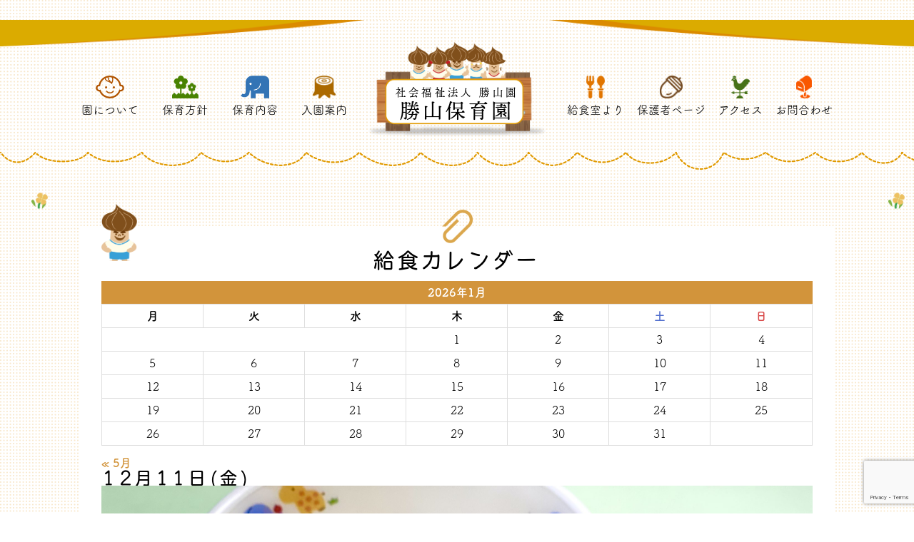

--- FILE ---
content_type: text/html; charset=UTF-8
request_url: https://katuyamaen.org/menu-calendar/12%E6%9C%8811%E6%97%A5%E9%87%91/
body_size: 13847
content:
<!DOCTYPE html>
<html lang="ja">
<head>
    <meta charset="utf-8"/>
    <!-- OGP --><meta property="og:type" content="article"><meta property="og:description" content="">
<meta property="og:title" content="12月11日(金)">
<meta property="og:url" content="https://katuyamaen.org/menu-calendar/12%e6%9c%8811%e6%97%a5%e9%87%91/">
<meta property="og:image" content="https://katuyamaen.org/wp-content/uploads/2020/12/6435E43C-CD6C-448D-B5DF-481862A0C010-scaled.jpeg">
<meta property="og:site_name" content="勝山保育園"><meta property="fb:app_id" content="133439217312122"><!-- OGP -->
    <meta name="viewport" content="width=device-width,user-scalable=0,initial-scale=1.0"/>
    
    <link rel="stylesheet" href="https://katuyamaen.org/wp-content/themes/katsuyamaen/assets/css/main.css">
    <link rel="stylesheet" href="https://cdnjs.cloudflare.com/ajax/libs/Swiper/4.5.0/css/swiper.min.css">
    <script src="https://katuyamaen.org/wp-content/themes/katsuyamaen/assets/js/jquery-3.1.1.min.js"></script>
    <script src="https://cdnjs.cloudflare.com/ajax/libs/Swiper/4.5.0/js/swiper.min.js"></script>
    <script src="https://katuyamaen.org/wp-content/themes/katsuyamaen/assets/js/fontawesome-all.min.js"></script>
    <script src="https://katuyamaen.org/wp-content/themes/katsuyamaen/assets/js/common.js"></script>

    <script>
    (function(d) {
        var config = {
        kitId: 'wce7bei',
        scriptTimeout: 3000,
        async: true
        },
        h=d.documentElement,t=setTimeout(function(){h.className=h.className.replace(/\bwf-loading\b/g,"")+" wf-inactive";},config.scriptTimeout),tk=d.createElement("script"),f=false,s=d.getElementsByTagName("script")[0],a;h.className+=" wf-loading";tk.src='https://use.typekit.net/'+config.kitId+'.js';tk.async=true;tk.onload=tk.onreadystatechange=function(){a=this.readyState;if(f||a&&a!="complete"&&a!="loaded")return;f=true;clearTimeout(t);try{Typekit.load(config)}catch(e){}};s.parentNode.insertBefore(tk,s)
    })(document);
    </script>

	    <script>
      var bwg_admin_ajax = 'https://katuyamaen.org/wp-admin/admin-ajax.php?action=shortcode_bwg';
      var bwg_ajax_url = 'https://katuyamaen.org/wp-admin/admin-ajax.php?action';
      var bwg_plugin_url = 'https://katuyamaen.org/wp-content/plugins/photo-gallery';
      document.addEventListener('DOMContentLoaded', function(){ // Analog of $(document).ready(function(){
        bwg_check_ready = function () {}
        document.onkeyup = function(e){
          if ( e.key == 'Escape' ) {
            bwg_remove_loading_block();
          }
        };
      });

      // Set shortcode popup dimensions.
      function bwg_set_shortcode_popup_dimensions() {
        var H = jQuery(window).height(), W = jQuery(window).width();
        jQuery("#TB_title").hide().first().show();
        // New
        var tbWindow = jQuery('#TB_window');
        if (tbWindow.size()) {
          tbWindow.width(W).height(H);
          jQuery('#TB_iframeContent').width(W).height(H);
          tbWindow.attr('style',
            'top:'+ '0px !important;' +
            'left:' + '0px !important;' +
            'margin-left:' + '0;' +
            'z-index:' + '1000500;' +
            'max-width:' + 'none;' +
            'max-height:' + 'none;' +
            '-moz-transform:' + 'none;' +
            '-webkit-transform:' + 'none'
          );
        }
        // Edit
        var tbWindow = jQuery('.mce-window[aria-label="Photo Gallery"]');
        if (tbWindow.length) {
          // To prevent wp centering window with old sizes.
          setTimeout(function() {
            tbWindow.width(W).height(H);
            tbWindow.css({'top': 0, 'left': 0, 'margin-left': '0', 'z-index': '1000500'});
            tbWindow.find('.mce-window-body').width(W).height(H);
          }, 10);
        }
      }
      // Create loading block.
      function bwg_create_loading_block() {
        jQuery('body').append('<div class="loading_div" style="display:block; width: 100%; height: 100%; opacity: 0.6; position: fixed; background-color: #000000; background-image: url('+ bwg_plugin_url +'/images/spinner.gif); background-position: center; background-repeat: no-repeat; background-size: 50px; z-index: 1001000; top: 0; left: 0;"></div>');
      }
      // Remove loading block.
      function bwg_remove_loading_block() {
        jQuery(".loading_div", window.parent.document).remove();
        jQuery('.loading_div').remove();
      }
	  </script>
    
		<!-- All in One SEO 4.2.1.1 -->
		<title>12月11日(金) | 勝山保育園</title>
		<meta name="robots" content="max-image-preview:large" />
		<link rel="canonical" href="https://katuyamaen.org/menu-calendar/12%e6%9c%8811%e6%97%a5%e9%87%91/" />
		<meta property="og:locale" content="ja_JP" />
		<meta property="og:site_name" content="勝山保育園 | 社会福祉法人 勝山園" />
		<meta property="og:type" content="article" />
		<meta property="og:title" content="12月11日(金) | 勝山保育園" />
		<meta property="og:url" content="https://katuyamaen.org/menu-calendar/12%e6%9c%8811%e6%97%a5%e9%87%91/" />
		<meta property="article:published_time" content="2020-12-11T11:07:48+00:00" />
		<meta property="article:modified_time" content="2020-12-28T11:09:29+00:00" />
		<meta name="twitter:card" content="summary" />
		<meta name="twitter:title" content="12月11日(金) | 勝山保育園" />
		<script type="application/ld+json" class="aioseo-schema">
			{"@context":"https:\/\/schema.org","@graph":[{"@type":"WebSite","@id":"https:\/\/katuyamaen.org\/#website","url":"https:\/\/katuyamaen.org\/","name":"\u52dd\u5c71\u4fdd\u80b2\u5712","description":"\u793e\u4f1a\u798f\u7949\u6cd5\u4eba \u52dd\u5c71\u5712","inLanguage":"ja","publisher":{"@id":"https:\/\/katuyamaen.org\/#organization"}},{"@type":"Organization","@id":"https:\/\/katuyamaen.org\/#organization","name":"\u52dd\u5c71\u4fdd\u80b2\u5712","url":"https:\/\/katuyamaen.org\/"},{"@type":"BreadcrumbList","@id":"https:\/\/katuyamaen.org\/menu-calendar\/12%e6%9c%8811%e6%97%a5%e9%87%91\/#breadcrumblist","itemListElement":[{"@type":"ListItem","@id":"https:\/\/katuyamaen.org\/#listItem","position":1,"item":{"@type":"WebPage","@id":"https:\/\/katuyamaen.org\/","name":"Home","description":"\u793e\u4f1a\u798f\u7949\u6cd5\u4eba \u52dd\u5c71\u5712","url":"https:\/\/katuyamaen.org\/"},"nextItem":"https:\/\/katuyamaen.org\/menu-calendar\/12%e6%9c%8811%e6%97%a5%e9%87%91\/#listItem"},{"@type":"ListItem","@id":"https:\/\/katuyamaen.org\/menu-calendar\/12%e6%9c%8811%e6%97%a5%e9%87%91\/#listItem","position":2,"item":{"@type":"WebPage","@id":"https:\/\/katuyamaen.org\/menu-calendar\/12%e6%9c%8811%e6%97%a5%e9%87%91\/","name":"12\u670811\u65e5(\u91d1)","url":"https:\/\/katuyamaen.org\/menu-calendar\/12%e6%9c%8811%e6%97%a5%e9%87%91\/"},"previousItem":"https:\/\/katuyamaen.org\/#listItem"}]},{"@type":"Person","@id":"https:\/\/katuyamaen.org\/author\/katuyamaen0616\/#author","url":"https:\/\/katuyamaen.org\/author\/katuyamaen0616\/","name":"\u305f\u304b\u3057\u5148\u751f","image":{"@type":"ImageObject","@id":"https:\/\/katuyamaen.org\/menu-calendar\/12%e6%9c%8811%e6%97%a5%e9%87%91\/#authorImage","url":"https:\/\/katuyamaen.org\/wp-content\/uploads\/2019\/08\/IMG_1006-1-150x150.jpg","width":96,"height":96,"caption":"\u305f\u304b\u3057\u5148\u751f"}},{"@type":"WebPage","@id":"https:\/\/katuyamaen.org\/menu-calendar\/12%e6%9c%8811%e6%97%a5%e9%87%91\/#webpage","url":"https:\/\/katuyamaen.org\/menu-calendar\/12%e6%9c%8811%e6%97%a5%e9%87%91\/","name":"12\u670811\u65e5(\u91d1) | \u52dd\u5c71\u4fdd\u80b2\u5712","inLanguage":"ja","isPartOf":{"@id":"https:\/\/katuyamaen.org\/#website"},"breadcrumb":{"@id":"https:\/\/katuyamaen.org\/menu-calendar\/12%e6%9c%8811%e6%97%a5%e9%87%91\/#breadcrumblist"},"author":"https:\/\/katuyamaen.org\/author\/katuyamaen0616\/#author","creator":"https:\/\/katuyamaen.org\/author\/katuyamaen0616\/#author","image":{"@type":"ImageObject","@id":"https:\/\/katuyamaen.org\/#mainImage","url":"https:\/\/katuyamaen.org\/wp-content\/uploads\/2020\/12\/6435E43C-CD6C-448D-B5DF-481862A0C010-scaled.jpeg","width":2560,"height":1920},"primaryImageOfPage":{"@id":"https:\/\/katuyamaen.org\/menu-calendar\/12%e6%9c%8811%e6%97%a5%e9%87%91\/#mainImage"},"datePublished":"2020-12-11T11:07:48+09:00","dateModified":"2020-12-28T11:09:29+09:00"}]}
		</script>
		<!-- All in One SEO -->

<link rel='dns-prefetch' href='//www.google.com' />
<link rel='dns-prefetch' href='//s.w.org' />
<link rel="alternate" type="application/rss+xml" title="勝山保育園 &raquo; 12月11日(金) のコメントのフィード" href="https://katuyamaen.org/menu-calendar/12%e6%9c%8811%e6%97%a5%e9%87%91/feed/" />
		<!-- This site uses the Google Analytics by MonsterInsights plugin v8.5.3 - Using Analytics tracking - https://www.monsterinsights.com/ -->
							<script src="//www.googletagmanager.com/gtag/js?id=UA-145085266-1"  data-cfasync="false" data-wpfc-render="false" type="text/javascript" async></script>
			<script data-cfasync="false" data-wpfc-render="false" type="text/javascript">
				var mi_version = '8.5.3';
				var mi_track_user = true;
				var mi_no_track_reason = '';
				
								var disableStrs = [
															'ga-disable-UA-145085266-1',
									];

				/* Function to detect opted out users */
				function __gtagTrackerIsOptedOut() {
					for ( var index = 0; index < disableStrs.length; index++ ) {
						if ( document.cookie.indexOf( disableStrs[ index ] + '=true' ) > -1 ) {
							return true;
						}
					}

					return false;
				}

				/* Disable tracking if the opt-out cookie exists. */
				if ( __gtagTrackerIsOptedOut() ) {
					for ( var index = 0; index < disableStrs.length; index++ ) {
						window[ disableStrs[ index ] ] = true;
					}
				}

				/* Opt-out function */
				function __gtagTrackerOptout() {
					for ( var index = 0; index < disableStrs.length; index++ ) {
						document.cookie = disableStrs[ index ] + '=true; expires=Thu, 31 Dec 2099 23:59:59 UTC; path=/';
						window[ disableStrs[ index ] ] = true;
					}
				}

				if ( 'undefined' === typeof gaOptout ) {
					function gaOptout() {
						__gtagTrackerOptout();
					}
				}
								window.dataLayer = window.dataLayer || [];

				window.MonsterInsightsDualTracker = {
					helpers: {},
					trackers: {},
				};
				if ( mi_track_user ) {
					function __gtagDataLayer() {
						dataLayer.push( arguments );
					}

					function __gtagTracker( type, name, parameters ) {
						if (!parameters) {
							parameters = {};
						}

						if (parameters.send_to) {
							__gtagDataLayer.apply( null, arguments );
							return;
						}

						if ( type === 'event' ) {
							
															parameters.send_to = monsterinsights_frontend.ua;
								__gtagDataLayer( type, name, parameters );
													} else {
							__gtagDataLayer.apply( null, arguments );
						}
					}
					__gtagTracker( 'js', new Date() );
					__gtagTracker( 'set', {
						'developer_id.dZGIzZG' : true,
											} );
															__gtagTracker( 'config', 'UA-145085266-1', {"forceSSL":"true","link_attribution":"true"} );
										window.gtag = __gtagTracker;											(function () {
							/* https://developers.google.com/analytics/devguides/collection/analyticsjs/ */
							/* ga and __gaTracker compatibility shim. */
							var noopfn = function () {
								return null;
							};
							var newtracker = function () {
								return new Tracker();
							};
							var Tracker = function () {
								return null;
							};
							var p = Tracker.prototype;
							p.get = noopfn;
							p.set = noopfn;
							p.send = function (){
								var args = Array.prototype.slice.call(arguments);
								args.unshift( 'send' );
								__gaTracker.apply(null, args);
							};
							var __gaTracker = function () {
								var len = arguments.length;
								if ( len === 0 ) {
									return;
								}
								var f = arguments[len - 1];
								if ( typeof f !== 'object' || f === null || typeof f.hitCallback !== 'function' ) {
									if ( 'send' === arguments[0] ) {
										var hitConverted, hitObject = false, action;
										if ( 'event' === arguments[1] ) {
											if ( 'undefined' !== typeof arguments[3] ) {
												hitObject = {
													'eventAction': arguments[3],
													'eventCategory': arguments[2],
													'eventLabel': arguments[4],
													'value': arguments[5] ? arguments[5] : 1,
												}
											}
										}
										if ( 'pageview' === arguments[1] ) {
											if ( 'undefined' !== typeof arguments[2] ) {
												hitObject = {
													'eventAction': 'page_view',
													'page_path' : arguments[2],
												}
											}
										}
										if ( typeof arguments[2] === 'object' ) {
											hitObject = arguments[2];
										}
										if ( typeof arguments[5] === 'object' ) {
											Object.assign( hitObject, arguments[5] );
										}
										if ( 'undefined' !== typeof arguments[1].hitType ) {
											hitObject = arguments[1];
											if ( 'pageview' === hitObject.hitType ) {
												hitObject.eventAction = 'page_view';
											}
										}
										if ( hitObject ) {
											action = 'timing' === arguments[1].hitType ? 'timing_complete' : hitObject.eventAction;
											hitConverted = mapArgs( hitObject );
											__gtagTracker( 'event', action, hitConverted );
										}
									}
									return;
								}

								function mapArgs( args ) {
									var arg, hit = {};
									var gaMap = {
										'eventCategory': 'event_category',
										'eventAction': 'event_action',
										'eventLabel': 'event_label',
										'eventValue': 'event_value',
										'nonInteraction': 'non_interaction',
										'timingCategory': 'event_category',
										'timingVar': 'name',
										'timingValue': 'value',
										'timingLabel': 'event_label',
										'page' : 'page_path',
										'location' : 'page_location',
										'title' : 'page_title',
									};
									for ( arg in args ) {
																				if ( ! ( ! args.hasOwnProperty(arg) || ! gaMap.hasOwnProperty(arg) ) ) {
											hit[gaMap[arg]] = args[arg];
										} else {
											hit[arg] = args[arg];
										}
									}
									return hit;
								}

								try {
									f.hitCallback();
								} catch ( ex ) {
								}
							};
							__gaTracker.create = newtracker;
							__gaTracker.getByName = newtracker;
							__gaTracker.getAll = function () {
								return [];
							};
							__gaTracker.remove = noopfn;
							__gaTracker.loaded = true;
							window['__gaTracker'] = __gaTracker;
						})();
									} else {
										console.log( "" );
					( function () {
							function __gtagTracker() {
								return null;
							}
							window['__gtagTracker'] = __gtagTracker;
							window['gtag'] = __gtagTracker;
					} )();
									}
			</script>
				<!-- / Google Analytics by MonsterInsights -->
		<script type="text/javascript">
window._wpemojiSettings = {"baseUrl":"https:\/\/s.w.org\/images\/core\/emoji\/14.0.0\/72x72\/","ext":".png","svgUrl":"https:\/\/s.w.org\/images\/core\/emoji\/14.0.0\/svg\/","svgExt":".svg","source":{"concatemoji":"https:\/\/katuyamaen.org\/wp-includes\/js\/wp-emoji-release.min.js?ver=6.0"}};
/*! This file is auto-generated */
!function(e,a,t){var n,r,o,i=a.createElement("canvas"),p=i.getContext&&i.getContext("2d");function s(e,t){var a=String.fromCharCode,e=(p.clearRect(0,0,i.width,i.height),p.fillText(a.apply(this,e),0,0),i.toDataURL());return p.clearRect(0,0,i.width,i.height),p.fillText(a.apply(this,t),0,0),e===i.toDataURL()}function c(e){var t=a.createElement("script");t.src=e,t.defer=t.type="text/javascript",a.getElementsByTagName("head")[0].appendChild(t)}for(o=Array("flag","emoji"),t.supports={everything:!0,everythingExceptFlag:!0},r=0;r<o.length;r++)t.supports[o[r]]=function(e){if(!p||!p.fillText)return!1;switch(p.textBaseline="top",p.font="600 32px Arial",e){case"flag":return s([127987,65039,8205,9895,65039],[127987,65039,8203,9895,65039])?!1:!s([55356,56826,55356,56819],[55356,56826,8203,55356,56819])&&!s([55356,57332,56128,56423,56128,56418,56128,56421,56128,56430,56128,56423,56128,56447],[55356,57332,8203,56128,56423,8203,56128,56418,8203,56128,56421,8203,56128,56430,8203,56128,56423,8203,56128,56447]);case"emoji":return!s([129777,127995,8205,129778,127999],[129777,127995,8203,129778,127999])}return!1}(o[r]),t.supports.everything=t.supports.everything&&t.supports[o[r]],"flag"!==o[r]&&(t.supports.everythingExceptFlag=t.supports.everythingExceptFlag&&t.supports[o[r]]);t.supports.everythingExceptFlag=t.supports.everythingExceptFlag&&!t.supports.flag,t.DOMReady=!1,t.readyCallback=function(){t.DOMReady=!0},t.supports.everything||(n=function(){t.readyCallback()},a.addEventListener?(a.addEventListener("DOMContentLoaded",n,!1),e.addEventListener("load",n,!1)):(e.attachEvent("onload",n),a.attachEvent("onreadystatechange",function(){"complete"===a.readyState&&t.readyCallback()})),(e=t.source||{}).concatemoji?c(e.concatemoji):e.wpemoji&&e.twemoji&&(c(e.twemoji),c(e.wpemoji)))}(window,document,window._wpemojiSettings);
</script>
<style type="text/css">
img.wp-smiley,
img.emoji {
	display: inline !important;
	border: none !important;
	box-shadow: none !important;
	height: 1em !important;
	width: 1em !important;
	margin: 0 0.07em !important;
	vertical-align: -0.1em !important;
	background: none !important;
	padding: 0 !important;
}
</style>
	<link rel='stylesheet' id='twb-open-sans-css'  href='https://fonts.googleapis.com/css?family=Open+Sans%3A300%2C400%2C500%2C600%2C700%2C800&#038;display=swap&#038;ver=6.0' type='text/css' media='all' />
<link rel='stylesheet' id='twbbwg-global-css'  href='https://katuyamaen.org/wp-content/plugins/photo-gallery/booster/assets/css/global.css?ver=1.0.0' type='text/css' media='all' />
<link rel='stylesheet' id='sbi_styles-css'  href='https://katuyamaen.org/wp-content/plugins/instagram-feed/css/sbi-styles.min.css?ver=6.6.1' type='text/css' media='all' />
<link rel='stylesheet' id='wp-block-library-css'  href='https://katuyamaen.org/wp-includes/css/dist/block-library/style.min.css?ver=6.0' type='text/css' media='all' />
<link rel='stylesheet' id='wpforms-gutenberg-form-selector-css'  href='https://katuyamaen.org/wp-content/plugins/wpforms-lite/assets/css/wpforms-full.min.css?ver=1.7.4.2' type='text/css' media='all' />
<style id='global-styles-inline-css' type='text/css'>
body{--wp--preset--color--black: #000000;--wp--preset--color--cyan-bluish-gray: #abb8c3;--wp--preset--color--white: #ffffff;--wp--preset--color--pale-pink: #f78da7;--wp--preset--color--vivid-red: #cf2e2e;--wp--preset--color--luminous-vivid-orange: #ff6900;--wp--preset--color--luminous-vivid-amber: #fcb900;--wp--preset--color--light-green-cyan: #7bdcb5;--wp--preset--color--vivid-green-cyan: #00d084;--wp--preset--color--pale-cyan-blue: #8ed1fc;--wp--preset--color--vivid-cyan-blue: #0693e3;--wp--preset--color--vivid-purple: #9b51e0;--wp--preset--gradient--vivid-cyan-blue-to-vivid-purple: linear-gradient(135deg,rgba(6,147,227,1) 0%,rgb(155,81,224) 100%);--wp--preset--gradient--light-green-cyan-to-vivid-green-cyan: linear-gradient(135deg,rgb(122,220,180) 0%,rgb(0,208,130) 100%);--wp--preset--gradient--luminous-vivid-amber-to-luminous-vivid-orange: linear-gradient(135deg,rgba(252,185,0,1) 0%,rgba(255,105,0,1) 100%);--wp--preset--gradient--luminous-vivid-orange-to-vivid-red: linear-gradient(135deg,rgba(255,105,0,1) 0%,rgb(207,46,46) 100%);--wp--preset--gradient--very-light-gray-to-cyan-bluish-gray: linear-gradient(135deg,rgb(238,238,238) 0%,rgb(169,184,195) 100%);--wp--preset--gradient--cool-to-warm-spectrum: linear-gradient(135deg,rgb(74,234,220) 0%,rgb(151,120,209) 20%,rgb(207,42,186) 40%,rgb(238,44,130) 60%,rgb(251,105,98) 80%,rgb(254,248,76) 100%);--wp--preset--gradient--blush-light-purple: linear-gradient(135deg,rgb(255,206,236) 0%,rgb(152,150,240) 100%);--wp--preset--gradient--blush-bordeaux: linear-gradient(135deg,rgb(254,205,165) 0%,rgb(254,45,45) 50%,rgb(107,0,62) 100%);--wp--preset--gradient--luminous-dusk: linear-gradient(135deg,rgb(255,203,112) 0%,rgb(199,81,192) 50%,rgb(65,88,208) 100%);--wp--preset--gradient--pale-ocean: linear-gradient(135deg,rgb(255,245,203) 0%,rgb(182,227,212) 50%,rgb(51,167,181) 100%);--wp--preset--gradient--electric-grass: linear-gradient(135deg,rgb(202,248,128) 0%,rgb(113,206,126) 100%);--wp--preset--gradient--midnight: linear-gradient(135deg,rgb(2,3,129) 0%,rgb(40,116,252) 100%);--wp--preset--duotone--dark-grayscale: url('#wp-duotone-dark-grayscale');--wp--preset--duotone--grayscale: url('#wp-duotone-grayscale');--wp--preset--duotone--purple-yellow: url('#wp-duotone-purple-yellow');--wp--preset--duotone--blue-red: url('#wp-duotone-blue-red');--wp--preset--duotone--midnight: url('#wp-duotone-midnight');--wp--preset--duotone--magenta-yellow: url('#wp-duotone-magenta-yellow');--wp--preset--duotone--purple-green: url('#wp-duotone-purple-green');--wp--preset--duotone--blue-orange: url('#wp-duotone-blue-orange');--wp--preset--font-size--small: 13px;--wp--preset--font-size--medium: 20px;--wp--preset--font-size--large: 36px;--wp--preset--font-size--x-large: 42px;}.has-black-color{color: var(--wp--preset--color--black) !important;}.has-cyan-bluish-gray-color{color: var(--wp--preset--color--cyan-bluish-gray) !important;}.has-white-color{color: var(--wp--preset--color--white) !important;}.has-pale-pink-color{color: var(--wp--preset--color--pale-pink) !important;}.has-vivid-red-color{color: var(--wp--preset--color--vivid-red) !important;}.has-luminous-vivid-orange-color{color: var(--wp--preset--color--luminous-vivid-orange) !important;}.has-luminous-vivid-amber-color{color: var(--wp--preset--color--luminous-vivid-amber) !important;}.has-light-green-cyan-color{color: var(--wp--preset--color--light-green-cyan) !important;}.has-vivid-green-cyan-color{color: var(--wp--preset--color--vivid-green-cyan) !important;}.has-pale-cyan-blue-color{color: var(--wp--preset--color--pale-cyan-blue) !important;}.has-vivid-cyan-blue-color{color: var(--wp--preset--color--vivid-cyan-blue) !important;}.has-vivid-purple-color{color: var(--wp--preset--color--vivid-purple) !important;}.has-black-background-color{background-color: var(--wp--preset--color--black) !important;}.has-cyan-bluish-gray-background-color{background-color: var(--wp--preset--color--cyan-bluish-gray) !important;}.has-white-background-color{background-color: var(--wp--preset--color--white) !important;}.has-pale-pink-background-color{background-color: var(--wp--preset--color--pale-pink) !important;}.has-vivid-red-background-color{background-color: var(--wp--preset--color--vivid-red) !important;}.has-luminous-vivid-orange-background-color{background-color: var(--wp--preset--color--luminous-vivid-orange) !important;}.has-luminous-vivid-amber-background-color{background-color: var(--wp--preset--color--luminous-vivid-amber) !important;}.has-light-green-cyan-background-color{background-color: var(--wp--preset--color--light-green-cyan) !important;}.has-vivid-green-cyan-background-color{background-color: var(--wp--preset--color--vivid-green-cyan) !important;}.has-pale-cyan-blue-background-color{background-color: var(--wp--preset--color--pale-cyan-blue) !important;}.has-vivid-cyan-blue-background-color{background-color: var(--wp--preset--color--vivid-cyan-blue) !important;}.has-vivid-purple-background-color{background-color: var(--wp--preset--color--vivid-purple) !important;}.has-black-border-color{border-color: var(--wp--preset--color--black) !important;}.has-cyan-bluish-gray-border-color{border-color: var(--wp--preset--color--cyan-bluish-gray) !important;}.has-white-border-color{border-color: var(--wp--preset--color--white) !important;}.has-pale-pink-border-color{border-color: var(--wp--preset--color--pale-pink) !important;}.has-vivid-red-border-color{border-color: var(--wp--preset--color--vivid-red) !important;}.has-luminous-vivid-orange-border-color{border-color: var(--wp--preset--color--luminous-vivid-orange) !important;}.has-luminous-vivid-amber-border-color{border-color: var(--wp--preset--color--luminous-vivid-amber) !important;}.has-light-green-cyan-border-color{border-color: var(--wp--preset--color--light-green-cyan) !important;}.has-vivid-green-cyan-border-color{border-color: var(--wp--preset--color--vivid-green-cyan) !important;}.has-pale-cyan-blue-border-color{border-color: var(--wp--preset--color--pale-cyan-blue) !important;}.has-vivid-cyan-blue-border-color{border-color: var(--wp--preset--color--vivid-cyan-blue) !important;}.has-vivid-purple-border-color{border-color: var(--wp--preset--color--vivid-purple) !important;}.has-vivid-cyan-blue-to-vivid-purple-gradient-background{background: var(--wp--preset--gradient--vivid-cyan-blue-to-vivid-purple) !important;}.has-light-green-cyan-to-vivid-green-cyan-gradient-background{background: var(--wp--preset--gradient--light-green-cyan-to-vivid-green-cyan) !important;}.has-luminous-vivid-amber-to-luminous-vivid-orange-gradient-background{background: var(--wp--preset--gradient--luminous-vivid-amber-to-luminous-vivid-orange) !important;}.has-luminous-vivid-orange-to-vivid-red-gradient-background{background: var(--wp--preset--gradient--luminous-vivid-orange-to-vivid-red) !important;}.has-very-light-gray-to-cyan-bluish-gray-gradient-background{background: var(--wp--preset--gradient--very-light-gray-to-cyan-bluish-gray) !important;}.has-cool-to-warm-spectrum-gradient-background{background: var(--wp--preset--gradient--cool-to-warm-spectrum) !important;}.has-blush-light-purple-gradient-background{background: var(--wp--preset--gradient--blush-light-purple) !important;}.has-blush-bordeaux-gradient-background{background: var(--wp--preset--gradient--blush-bordeaux) !important;}.has-luminous-dusk-gradient-background{background: var(--wp--preset--gradient--luminous-dusk) !important;}.has-pale-ocean-gradient-background{background: var(--wp--preset--gradient--pale-ocean) !important;}.has-electric-grass-gradient-background{background: var(--wp--preset--gradient--electric-grass) !important;}.has-midnight-gradient-background{background: var(--wp--preset--gradient--midnight) !important;}.has-small-font-size{font-size: var(--wp--preset--font-size--small) !important;}.has-medium-font-size{font-size: var(--wp--preset--font-size--medium) !important;}.has-large-font-size{font-size: var(--wp--preset--font-size--large) !important;}.has-x-large-font-size{font-size: var(--wp--preset--font-size--x-large) !important;}
</style>
<link rel='stylesheet' id='contact-form-7-css'  href='https://katuyamaen.org/wp-content/plugins/contact-form-7/includes/css/styles.css?ver=5.5.6.1' type='text/css' media='all' />
<link rel='stylesheet' id='bwg_fonts-css'  href='https://katuyamaen.org/wp-content/plugins/photo-gallery/css/bwg-fonts/fonts.css?ver=0.0.1' type='text/css' media='all' />
<link rel='stylesheet' id='sumoselect-css'  href='https://katuyamaen.org/wp-content/plugins/photo-gallery/css/sumoselect.min.css?ver=3.4.6' type='text/css' media='all' />
<link rel='stylesheet' id='mCustomScrollbar-css'  href='https://katuyamaen.org/wp-content/plugins/photo-gallery/css/jquery.mCustomScrollbar.min.css?ver=3.1.5' type='text/css' media='all' />
<link rel='stylesheet' id='bwg_googlefonts-css'  href='https://fonts.googleapis.com/css?family=Ubuntu&#038;subset=greek,latin,greek-ext,vietnamese,cyrillic-ext,latin-ext,cyrillic' type='text/css' media='all' />
<link rel='stylesheet' id='bwg_frontend-css'  href='https://katuyamaen.org/wp-content/plugins/photo-gallery/css/styles.min.css?ver=1.8.35' type='text/css' media='all' />
<link rel='stylesheet' id='wp-ulike-css'  href='https://katuyamaen.org/wp-content/plugins/wp-ulike/assets/css/wp-ulike.min.css?ver=4.6.2' type='text/css' media='all' />
<link rel='stylesheet' id='ppress-frontend-css'  href='https://katuyamaen.org/wp-content/plugins/wp-user-avatar/assets/css/frontend.min.css?ver=4.9.0' type='text/css' media='all' />
<link rel='stylesheet' id='ppress-flatpickr-css'  href='https://katuyamaen.org/wp-content/plugins/wp-user-avatar/assets/flatpickr/flatpickr.min.css?ver=4.9.0' type='text/css' media='all' />
<link rel='stylesheet' id='ppress-select2-css'  href='https://katuyamaen.org/wp-content/plugins/wp-user-avatar/assets/select2/select2.min.css?ver=6.0' type='text/css' media='all' />
<script type='text/javascript' src='https://katuyamaen.org/wp-includes/js/jquery/jquery.min.js?ver=3.6.0' id='jquery-core-js'></script>
<script type='text/javascript' src='https://katuyamaen.org/wp-includes/js/jquery/jquery-migrate.min.js?ver=3.3.2' id='jquery-migrate-js'></script>
<script type='text/javascript' src='https://katuyamaen.org/wp-content/plugins/photo-gallery/booster/assets/js/circle-progress.js?ver=1.2.2' id='twbbwg-circle-js'></script>
<script type='text/javascript' id='twbbwg-global-js-extra'>
/* <![CDATA[ */
var twb = {"nonce":"343fbe061f","ajax_url":"https:\/\/katuyamaen.org\/wp-admin\/admin-ajax.php","plugin_url":"https:\/\/katuyamaen.org\/wp-content\/plugins\/photo-gallery\/booster","href":"https:\/\/katuyamaen.org\/wp-admin\/admin.php?page=twbbwg_photo-gallery"};
var twb = {"nonce":"343fbe061f","ajax_url":"https:\/\/katuyamaen.org\/wp-admin\/admin-ajax.php","plugin_url":"https:\/\/katuyamaen.org\/wp-content\/plugins\/photo-gallery\/booster","href":"https:\/\/katuyamaen.org\/wp-admin\/admin.php?page=twbbwg_photo-gallery"};
/* ]]> */
</script>
<script type='text/javascript' src='https://katuyamaen.org/wp-content/plugins/photo-gallery/booster/assets/js/global.js?ver=1.0.0' id='twbbwg-global-js'></script>
<script type='text/javascript' src='https://katuyamaen.org/wp-content/plugins/google-analytics-for-wordpress/assets/js/frontend-gtag.min.js?ver=8.5.3' id='monsterinsights-frontend-script-js'></script>
<script data-cfasync="false" data-wpfc-render="false" type="text/javascript" id='monsterinsights-frontend-script-js-extra'>/* <![CDATA[ */
var monsterinsights_frontend = {"js_events_tracking":"true","download_extensions":"doc,pdf,ppt,zip,xls,docx,pptx,xlsx","inbound_paths":"[{\"path\":\"\\\/go\\\/\",\"label\":\"affiliate\"},{\"path\":\"\\\/recommend\\\/\",\"label\":\"affiliate\"}]","home_url":"https:\/\/katuyamaen.org","hash_tracking":"false","ua":"UA-145085266-1","v4_id":""};/* ]]> */
</script>
<script type='text/javascript' src='https://katuyamaen.org/wp-content/plugins/photo-gallery/js/jquery.sumoselect.min.js?ver=3.4.6' id='sumoselect-js'></script>
<script type='text/javascript' src='https://katuyamaen.org/wp-content/plugins/photo-gallery/js/tocca.min.js?ver=2.0.9' id='bwg_mobile-js'></script>
<script type='text/javascript' src='https://katuyamaen.org/wp-content/plugins/photo-gallery/js/jquery.mCustomScrollbar.concat.min.js?ver=3.1.5' id='mCustomScrollbar-js'></script>
<script type='text/javascript' src='https://katuyamaen.org/wp-content/plugins/photo-gallery/js/jquery.fullscreen.min.js?ver=0.6.0' id='jquery-fullscreen-js'></script>
<script type='text/javascript' id='bwg_frontend-js-extra'>
/* <![CDATA[ */
var bwg_objectsL10n = {"bwg_field_required":"field is required.","bwg_mail_validation":"\u3053\u308c\u306f\u6709\u52b9\u306a\u30e1\u30fc\u30eb\u30a2\u30c9\u30ec\u30b9\u3067\u306f\u3042\u308a\u307e\u305b\u3093\u3002","bwg_search_result":"\u691c\u7d22\u306b\u4e00\u81f4\u3059\u308b\u753b\u50cf\u304c\u3042\u308a\u307e\u305b\u3093\u3002","bwg_select_tag":"Select Tag","bwg_order_by":"Order By","bwg_search":"\u691c\u7d22","bwg_show_ecommerce":"Show Ecommerce","bwg_hide_ecommerce":"Hide Ecommerce","bwg_show_comments":"\u30b3\u30e1\u30f3\u30c8\u3092\u8868\u793a\u3057\u307e\u3059","bwg_hide_comments":"\u30b3\u30e1\u30f3\u30c8\u3092\u975e\u8868\u793a\u306b\u3057\u307e\u3059","bwg_restore":"\u5fa9\u5143\u3057\u307e\u3059","bwg_maximize":"\u6700\u5927\u5316\u3057\u307e\u3059","bwg_fullscreen":"\u30d5\u30eb\u30b9\u30af\u30ea\u30fc\u30f3","bwg_exit_fullscreen":"\u30d5\u30eb\u30b9\u30af\u30ea\u30fc\u30f3\u3092\u7d42\u4e86\u3057\u307e\u3059","bwg_search_tag":"SEARCH...","bwg_tag_no_match":"No tags found","bwg_all_tags_selected":"All tags selected","bwg_tags_selected":"tags selected","play":"\u518d\u751f","pause":"\u4e00\u6642\u505c\u6b62\u3057\u307e\u3059","is_pro":"","bwg_play":"\u518d\u751f","bwg_pause":"\u4e00\u6642\u505c\u6b62\u3057\u307e\u3059","bwg_hide_info":"\u60c5\u5831\u3092\u96a0\u3059","bwg_show_info":"\u60c5\u5831\u3092\u8868\u793a\u3057\u307e\u3059","bwg_hide_rating":"\u96a0\u3059\u8a55\u4fa1","bwg_show_rating":"\u8a55\u4fa1\u3092\u8868\u793a\u3057\u307e\u3059","ok":"Ok","cancel":"Cancel","select_all":"Select all","lazy_load":"0","lazy_loader":"https:\/\/katuyamaen.org\/wp-content\/plugins\/photo-gallery\/images\/ajax_loader.png","front_ajax":"0","bwg_tag_see_all":"see all tags","bwg_tag_see_less":"see less tags"};
/* ]]> */
</script>
<script type='text/javascript' src='https://katuyamaen.org/wp-content/plugins/photo-gallery/js/scripts.min.js?ver=1.8.35' id='bwg_frontend-js'></script>
<script type='text/javascript' src='https://katuyamaen.org/wp-content/plugins/wp-user-avatar/assets/flatpickr/flatpickr.min.js?ver=4.9.0' id='ppress-flatpickr-js'></script>
<script type='text/javascript' src='https://katuyamaen.org/wp-content/plugins/wp-user-avatar/assets/select2/select2.min.js?ver=4.9.0' id='ppress-select2-js'></script>
<link rel="https://api.w.org/" href="https://katuyamaen.org/wp-json/" /><link rel="EditURI" type="application/rsd+xml" title="RSD" href="https://katuyamaen.org/xmlrpc.php?rsd" />
<link rel="wlwmanifest" type="application/wlwmanifest+xml" href="https://katuyamaen.org/wp-includes/wlwmanifest.xml" /> 
<meta name="generator" content="WordPress 6.0" />
<link rel='shortlink' href='https://katuyamaen.org/?p=34950' />
<link rel="alternate" type="application/json+oembed" href="https://katuyamaen.org/wp-json/oembed/1.0/embed?url=https%3A%2F%2Fkatuyamaen.org%2Fmenu-calendar%2F12%25e6%259c%258811%25e6%2597%25a5%25e9%2587%2591%2F" />
<link rel="alternate" type="text/xml+oembed" href="https://katuyamaen.org/wp-json/oembed/1.0/embed?url=https%3A%2F%2Fkatuyamaen.org%2Fmenu-calendar%2F12%25e6%259c%258811%25e6%2597%25a5%25e9%2587%2591%2F&#038;format=xml" />
<!-- This code is added by Analytify (4.2.0) https://analytify.io/ !-->
			<script>
			(function(i,s,o,g,r,a,m){i['GoogleAnalyticsObject']=r;i[r]=i[r]||function(){
				(i[r].q=i[r].q||[]).push(arguments)},i[r].l=1*new Date();a=s.createElement(o),
				m=s.getElementsByTagName(o)[0];a.async=1;a.src=g;m.parentNode.insertBefore(a,m)
			})

			(window,document,'script','//www.google-analytics.com/analytics.js','ga');
				ga('create', 'UA-145085266-1', 'auto');ga('send', 'pageview');			</script>

			<!-- This code is added by Analytify (4.2.0) !--><!-- Analytics by WP-Statistics v13.2.3 - https://wp-statistics.com/ -->
</head>

<body data-rsssl=1 class="menu-calendar-template-default single single-menu-calendar postid-34950" id="12%e6%9c%8811%e6%97%a5%e9%87%91">
    <style>
        .categories li a.cat3{ background: #fcc800;}.categories li a.cat4{ background: #f4b3c2;}.categories li a.cat18{ background: #00e2cc;}.categories li a.cat20{ background: #aacf53;}.categories li a.cat2{ background: #999;}array(15) {
  [0]=>
  object(WP_Term)#9443 (10) {
    ["term_id"]=>
    int(22)
    ["name"]=>
    string(6) "きく"
    ["slug"]=>
    string(4) "cat3"
    ["term_group"]=>
    int(0)
    ["term_taxonomy_id"]=>
    int(22)
    ["taxonomy"]=>
    string(17) "katuyama-blog-cat"
    ["description"]=>
    string(0) ""
    ["parent"]=>
    int(0)
    ["count"]=>
    int(114)
    ["filter"]=>
    string(3) "raw"
  }
  [1]=>
  object(WP_Term)#9442 (10) {
    ["term_id"]=>
    int(23)
    ["name"]=>
    string(9) "さくら"
    ["slug"]=>
    string(4) "cat4"
    ["term_group"]=>
    int(0)
    ["term_taxonomy_id"]=>
    int(23)
    ["taxonomy"]=>
    string(17) "katuyama-blog-cat"
    ["description"]=>
    string(0) ""
    ["parent"]=>
    int(0)
    ["count"]=>
    int(70)
    ["filter"]=>
    string(3) "raw"
  }
  [7]=>
  object(WP_Term)#9436 (10) {
    ["term_id"]=>
    int(24)
    ["name"]=>
    string(12) "たんぽぽ"
    ["slug"]=>
    string(4) "cat5"
    ["term_group"]=>
    int(0)
    ["term_taxonomy_id"]=>
    int(24)
    ["taxonomy"]=>
    string(17) "katuyama-blog-cat"
    ["description"]=>
    string(0) ""
    ["parent"]=>
    int(0)
    ["count"]=>
    int(133)
    ["filter"]=>
    string(3) "raw"
  }
  [8]=>
  object(WP_Term)#9435 (10) {
    ["term_id"]=>
    int(20)
    ["name"]=>
    string(12) "ニュース"
    ["slug"]=>
    string(4) "cat1"
    ["term_group"]=>
    int(0)
    ["term_taxonomy_id"]=>
    int(20)
    ["taxonomy"]=>
    string(17) "katuyama-blog-cat"
    ["description"]=>
    string(0) ""
    ["parent"]=>
    int(0)
    ["count"]=>
    int(3)
    ["filter"]=>
    string(3) "raw"
  }
  [9]=>
  object(WP_Term)#9434 (10) {
    ["term_id"]=>
    int(33)
    ["name"]=>
    string(9) "ほけん"
    ["slug"]=>
    string(5) "cat14"
    ["term_group"]=>
    int(0)
    ["term_taxonomy_id"]=>
    int(33)
    ["taxonomy"]=>
    string(17) "katuyama-blog-cat"
    ["description"]=>
    string(0) ""
    ["parent"]=>
    int(0)
    ["count"]=>
    int(2)
    ["filter"]=>
    string(3) "raw"
  }
  [10]=>
  object(WP_Term)#9433 (10) {
    ["term_id"]=>
    int(29)
    ["name"]=>
    string(30) "めざせ！うんどうかい"
    ["slug"]=>
    string(5) "cat10"
    ["term_group"]=>
    int(0)
    ["term_taxonomy_id"]=>
    int(29)
    ["taxonomy"]=>
    string(17) "katuyama-blog-cat"
    ["description"]=>
    string(0) ""
    ["parent"]=>
    int(0)
    ["count"]=>
    int(57)
    ["filter"]=>
    string(3) "raw"
  }
  [11]=>
  object(WP_Term)#9432 (10) {
    ["term_id"]=>
    int(64)
    ["name"]=>
    string(12) "もぐもぐ"
    ["slug"]=>
    string(8) "mogumogu"
    ["term_group"]=>
    int(0)
    ["term_taxonomy_id"]=>
    int(64)
    ["taxonomy"]=>
    string(17) "katuyama-blog-cat"
    ["description"]=>
    string(0) ""
    ["parent"]=>
    int(0)
    ["count"]=>
    int(7)
    ["filter"]=>
    string(3) "raw"
  }
  [12]=>
  object(WP_Term)#9431 (10) {
    ["term_id"]=>
    int(26)
    ["name"]=>
    string(9) "もみじ"
    ["slug"]=>
    string(4) "cat7"
    ["term_group"]=>
    int(0)
    ["term_taxonomy_id"]=>
    int(26)
    ["taxonomy"]=>
    string(17) "katuyama-blog-cat"
    ["description"]=>
    string(0) ""
    ["parent"]=>
    int(0)
    ["count"]=>
    int(137)
    ["filter"]=>
    string(3) "raw"
  }
  [13]=>
  object(WP_Term)#9430 (10) {
    ["term_id"]=>
    int(25)
    ["name"]=>
    string(6) "もも"
    ["slug"]=>
    string(4) "cat6"
    ["term_group"]=>
    int(0)
    ["term_taxonomy_id"]=>
    int(25)
    ["taxonomy"]=>
    string(17) "katuyama-blog-cat"
    ["description"]=>
    string(0) ""
    ["parent"]=>
    int(0)
    ["count"]=>
    int(109)
    ["filter"]=>
    string(3) "raw"
  }
  [14]=>
  object(WP_Term)#9429 (10) {
    ["term_id"]=>
    int(21)
    ["name"]=>
    string(6) "ゆり"
    ["slug"]=>
    string(4) "cat2"
    ["term_group"]=>
    int(0)
    ["term_taxonomy_id"]=>
    int(21)
    ["taxonomy"]=>
    string(17) "katuyama-blog-cat"
    ["description"]=>
    string(0) ""
    ["parent"]=>
    int(0)
    ["count"]=>
    int(133)
    ["filter"]=>
    string(3) "raw"
  }
  [15]=>
  object(WP_Term)#9428 (10) {
    ["term_id"]=>
    int(39)
    ["name"]=>
    string(21) "一日保育士体験"
    ["slug"]=>
    string(5) "cat20"
    ["term_group"]=>
    int(0)
    ["term_taxonomy_id"]=>
    int(39)
    ["taxonomy"]=>
    string(17) "katuyama-blog-cat"
    ["description"]=>
    string(0) ""
    ["parent"]=>
    int(0)
    ["count"]=>
    int(25)
    ["filter"]=>
    string(3) "raw"
  }
  [16]=>
  object(WP_Term)#9427 (10) {
    ["term_id"]=>
    int(27)
    ["name"]=>
    string(6) "分園"
    ["slug"]=>
    string(4) "cat8"
    ["term_group"]=>
    int(0)
    ["term_taxonomy_id"]=>
    int(27)
    ["taxonomy"]=>
    string(17) "katuyama-blog-cat"
    ["description"]=>
    string(0) ""
    ["parent"]=>
    int(0)
    ["count"]=>
    int(158)
    ["filter"]=>
    string(3) "raw"
  }
  [17]=>
  object(WP_Term)#9426 (10) {
    ["term_id"]=>
    int(28)
    ["name"]=>
    string(15) "給食室より"
    ["slug"]=>
    string(4) "cat9"
    ["term_group"]=>
    int(0)
    ["term_taxonomy_id"]=>
    int(28)
    ["taxonomy"]=>
    string(17) "katuyama-blog-cat"
    ["description"]=>
    string(0) ""
    ["parent"]=>
    int(0)
    ["count"]=>
    int(1)
    ["filter"]=>
    string(3) "raw"
  }
  [18]=>
  object(WP_Term)#9425 (10) {
    ["term_id"]=>
    int(31)
    ["name"]=>
    string(15) "職員室より"
    ["slug"]=>
    string(5) "cat12"
    ["term_group"]=>
    int(0)
    ["term_taxonomy_id"]=>
    int(31)
    ["taxonomy"]=>
    string(17) "katuyama-blog-cat"
    ["description"]=>
    string(0) ""
    ["parent"]=>
    int(0)
    ["count"]=>
    int(1)
    ["filter"]=>
    string(3) "raw"
  }
  [19]=>
  object(WP_Term)#9465 (10) {
    ["term_id"]=>
    int(30)
    ["name"]=>
    string(12) "行事関連"
    ["slug"]=>
    string(5) "cat11"
    ["term_group"]=>
    int(0)
    ["term_taxonomy_id"]=>
    int(30)
    ["taxonomy"]=>
    string(17) "katuyama-blog-cat"
    ["description"]=>
    string(0) ""
    ["parent"]=>
    int(0)
    ["count"]=>
    int(96)
    ["filter"]=>
    string(3) "raw"
  }
}
.categories li a.cat14{ background: #83e4ef;}.categories li a.cat10{ background: #fc6400;}.categories li a.mogumogu{ background: #7fc900;}.categories li a.cat2{ background: #1e73be;}.categories li a.cat20{ background: #0072ff;}array(0) {
}
    </style>
    
    <h2><img src="" alt=""></h2>
    <div></div>

    <header>
        <hr class="header_head">
        <nav class="wrapper">
            <a href="/contact" class="sp contact-btn"><img src="https://katuyamaen.org/wp-content/themes/katsuyamaen/assets/images/cmn_icon_post.png"></a>
            <ul id="menu_left" class="memu  menu_left"><li id="menu-item-24" class="baby menu-item menu-item-type-post_type menu-item-object-page menu-item-24 "><a href="https://katuyamaen.org/about/"><div class="icon"><img src="https://katuyamaen.org/wp-content/themes/katsuyamaen/assets/images/cmn_icon_baby.png"></div>園について</a></li>
<li id="menu-item-25" class="flowers menu-item menu-item-type-post_type menu-item-object-page menu-item-25 "><a href="https://katuyamaen.org/policy/"><div class="icon"><img src="https://katuyamaen.org/wp-content/themes/katsuyamaen/assets/images/cmn_icon_flowers.png"></div>保育方針</a></li>
<li id="menu-item-26" class="elephant menu-item menu-item-type-post_type menu-item-object-page menu-item-26 "><a href="https://katuyamaen.org/content/"><div class="icon"><img src="https://katuyamaen.org/wp-content/themes/katsuyamaen/assets/images/cmn_icon_elephant.png"></div>保育内容</a></li>
<li id="menu-item-27" class="wood menu-item menu-item-type-post_type menu-item-object-page menu-item-27 "><a href="https://katuyamaen.org/guide/"><div class="icon"><img src="https://katuyamaen.org/wp-content/themes/katsuyamaen/assets/images/cmn_icon_wood.png"></div>入園案内</a></li>
</ul>            <h1><a href="https://katuyamaen.org"><span class="subtitle">社会福祉法人 勝山園</span><span class="title">勝山保育園</span></a></h1>
            <ul id="menu_right" class="memu  menu_right"><li id="menu-item-28" class="forks menu-item menu-item-type-post_type menu-item-object-page menu-item-28 "><a href="https://katuyamaen.org/from-lunchroom/"><div class="icon"><img src="https://katuyamaen.org/wp-content/themes/katsuyamaen/assets/images/cmn_icon_forks.png"></div>給食室より</a></li>
<li id="menu-item-472" class="menu-item menu-item-type-post_type menu-item-object-page menu-item-472 "><a href="https://katuyamaen.org/parents/"><div class="icon"><img src="https://katuyamaen.org/wp-content/themes/katsuyamaen/assets/images/cmn_icon_donguri.png"></div>保護者ページ</a></li>
<li id="menu-item-30" class="bird menu-item menu-item-type-post_type menu-item-object-page menu-item-30 "><a href="https://katuyamaen.org/access/"><div class="icon"><img src="https://katuyamaen.org/wp-content/themes/katsuyamaen/assets/images/cmn_icon_bird.png"></div>アクセス</a></li>
<li id="menu-item-29" class="post menu-item menu-item-type-post_type menu-item-object-page menu-item-29 "><a href="https://katuyamaen.org/contact/"><div class="icon"><img src="https://katuyamaen.org/wp-content/themes/katsuyamaen/assets/images/cmn_icon_post.png"></div>お問合わせ</a></li>
</ul>            <a href="#" class="sp menu-btn"><i class="fas fa-bars"></i></a>
        </nav>
    </header>
    <ul id="menu_sp" class="memu  menu_sp"><li id="menu-item-40" class="baby menu-item menu-item-type-post_type menu-item-object-page menu-item-40 "><a href="https://katuyamaen.org/about/"><div class="icon"><img src="https://katuyamaen.org/wp-content/themes/katsuyamaen/assets/images/cmn_icon_baby.png"></div>園について</a></li>
<li id="menu-item-39" class="flowers menu-item menu-item-type-post_type menu-item-object-page menu-item-39 "><a href="https://katuyamaen.org/policy/"><div class="icon"><img src="https://katuyamaen.org/wp-content/themes/katsuyamaen/assets/images/cmn_icon_flowers.png"></div>保育方針</a></li>
<li id="menu-item-38" class="elephant menu-item menu-item-type-post_type menu-item-object-page menu-item-38 "><a href="https://katuyamaen.org/content/"><div class="icon"><img src="https://katuyamaen.org/wp-content/themes/katsuyamaen/assets/images/cmn_icon_elephant.png"></div>保育内容</a></li>
<li id="menu-item-37" class="wood menu-item menu-item-type-post_type menu-item-object-page menu-item-37 "><a href="https://katuyamaen.org/guide/"><div class="icon"><img src="https://katuyamaen.org/wp-content/themes/katsuyamaen/assets/images/cmn_icon_wood.png"></div>入園案内</a></li>
<li id="menu-item-36" class="forks menu-item menu-item-type-post_type menu-item-object-page menu-item-36 "><a href="https://katuyamaen.org/from-lunchroom/"><div class="icon"><img src="https://katuyamaen.org/wp-content/themes/katsuyamaen/assets/images/cmn_icon_forks.png"></div>給食室より</a></li>
<li id="menu-item-473" class="menu-item menu-item-type-post_type menu-item-object-page menu-item-473 "><a href="https://katuyamaen.org/parents/"><div class="icon"><img src="https://katuyamaen.org/wp-content/themes/katsuyamaen/assets/images/cmn_icon_donguri.png"></div>保護者ページ</a></li>
<li id="menu-item-34" class="bird menu-item menu-item-type-post_type menu-item-object-page menu-item-34 "><a href="https://katuyamaen.org/access/"><div class="icon"><img src="https://katuyamaen.org/wp-content/themes/katsuyamaen/assets/images/cmn_icon_bird.png"></div>アクセス</a></li>
<li id="menu-item-33" class="post menu-item menu-item-type-post_type menu-item-object-page menu-item-33 "><a href="https://katuyamaen.org/contact/"><div class="icon"><img src="https://katuyamaen.org/wp-content/themes/katsuyamaen/assets/images/cmn_icon_post.png"></div>お問合わせ</a></li>
</ul>    <article>
        <section class="wrapper">
            <section id="posts" class="text-box box two">
                <hr class="clip">
                <h2>給食カレンダー</h2>
                <section class="text menu-calendar">
                    <table id="wp-calendar">
    <caption>2026年1月</caption>
    <thead>
    <tr>
		<th scope="col" title="月曜日">月</th>
		<th scope="col" title="火曜日">火</th>
		<th scope="col" title="水曜日">水</th>
		<th scope="col" title="木曜日">木</th>
		<th scope="col" title="金曜日">金</th>
		<th scope="col" title="土曜日">土</th>
		<th scope="col" title="日曜日">日</th>
    </tr>
    </thead>
 
    <tfoot>
    <tr>
		<td colspan="3" id="prev"><a href="https://katuyamaen.org/2023/05/?post_type=menu-calendar" title="View posts for 5月 2023">&laquo; 5月</a></td>
		<td class="pad">&nbsp;</td>
		<td colspan="3" id="next" class="pad">&nbsp;</td>
    </tr>
    </tfoot>
 
    <tbody>
    <tr>
		<td colspan="3" class="pad">&nbsp;</td><td>1</td><td>2</td><td>3</td><td>4</td>
	</tr>
	<tr>
		<td>5</td><td>6</td><td>7</td><td>8</td><td>9</td><td>10</td><td>11</td>
	</tr>
	<tr>
		<td>12</td><td>13</td><td>14</td><td>15</td><td>16</td><td>17</td><td id="today">18</td>
	</tr>
	<tr>
		<td>19</td><td>20</td><td>21</td><td>22</td><td>23</td><td>24</td><td>25</td>
	</tr>
	<tr>
		<td>26</td><td>27</td><td>28</td><td>29</td><td>30</td><td>31</td>
		<td class="pad" colspan="1">&nbsp;</td>
	</tr>
	</tbody>
	</table>                    
                    <div class="menu">				            <h3>12月11日(金)</h3>
				            <div class="thumb"><img src="https://katuyamaen.org/wp-content/uploads/2020/12/6435E43C-CD6C-448D-B5DF-481862A0C010-scaled.jpeg"></div>
				            <div class="description"><p>ご飯</p>
<p>カレー肉じゃが</p>
<p>春雨ときのこのスープ</p>
<p>牛乳</p>
<p>&nbsp;</p>
</div>
				        </div>                </section>
            </section>
        </section>
    </article>

    <section class="wrapper">
        <section id="featured" class="text-box cloud three">
            <section class="text">
                <ul class="featured-posts">
                    <li>
                        <div class="thumb"><a href="/yearly"><img src="https://katuyamaen.org/wp-content/themes/katsuyamaen/assets/images/top_image_feature1.jpg"></a></div>
                        <p class="icon"><img src="https://katuyamaen.org/wp-content/themes/katsuyamaen/assets/images/cmn_icon_schedule.png"></p>
                        <h3><a href="/yearly">年間行事</a></h3>
                        <p class="description"><a href="/yearly">勝山保育園の年間行事をご案内します！</a></p>
                    </li>
                    
                    <li>
                        <div class="thumb"><a href="/tsukushinbo"><img src="https://katuyamaen.org/wp-content/themes/katsuyamaen/assets/images/top_image_feature2.jpg"></a></div>
                        <p class="icon"><img src="https://katuyamaen.org/wp-content/themes/katsuyamaen/assets/images/cmn_icon_tsukushi.png"></p>
                        <h3><a href="/tsukushinbo">つくしんぼの会</a></h3>
                        <p class="description"><a href="#/tsukushinbo">子育て支援センター「つくしんぼの会」<br>みんなでワイワイ　遊びませんか！<br>　語りませんか！　学びませんか！</a></p>
                    </li>
                    
                    <li>
                        <div class="thumb"><a href="/second"><img src="https://katuyamaen.org/wp-content/themes/katsuyamaen/assets/images/top_image_feature3.jpg"></a></div>
                        <p class="icon"><img src="https://katuyamaen.org/wp-content/themes/katsuyamaen/assets/images/cmn_icon_school.png"></p>
                        <h3><a href="/second">第二勝山保育園</a></h3>
                        <p class="description"><a href="/second">温かい家庭的な雰囲気の中、<br>0歳児から2歳児の子どもたちが<br>元気に過ごしています！</a></p>
                    </li>
                </ul>
            </section>
        </section>
    </section>

    <footer>
        <hr class="footer_head">
        <section class="footer-content">
            <ul class="characters">
                <li><img src="https://katuyamaen.org/wp-content/themes/katsuyamaen/assets/images/cmn_icon_chara1-1.png"></li>
                <li><img src="https://katuyamaen.org/wp-content/themes/katsuyamaen/assets/images/cmn_icon_chara2-1.png"></li>
                <li><img src="https://katuyamaen.org/wp-content/themes/katsuyamaen/assets/images/cmn_icon_chara3-1.png"></li>
                <li><img src="https://katuyamaen.org/wp-content/themes/katsuyamaen/assets/images/cmn_icon_chara4-1.png"></li>
                <li><img src="https://katuyamaen.org/wp-content/themes/katsuyamaen/assets/images/cmn_icon_chara5-1.png"></li>
            </ul>
            <h2><span class="subtitle">社会福祉法人</span><span class="title">勝山園</span></h2>
            <section class="footer-foot">
                <div class="footer-wood">
                    <img src="https://katuyamaen.org/wp-content/themes/katsuyamaen/assets/images/cmn_icon_tree-flowers.png">
                </div>
                <div class="footer-nav">
                    <div class="org-list">
                        <h3 class="one">勝山保育園</h3>
                        <p class="smaller">〒751-0874</p>
                        <p>山口県下関市秋根新町12-12</p>
                        <p class="smaller"><a href="tel:083-256-6888">tel:083-256-6888</a></p>
                        <p class="smaller"><a href="tel:083-256-8158">fax:083-256-8158</a></p>
                    </div>
                    <div class="org-list">
                        <h3 class="two">勝山第二保育園（分園）</h3>
                        <p class="smaller">〒751-0886</p>
                        <p>山口県下関市石原91-1</p>
                        <p class="smaller"><a href="tel:083-250-8862">tel:083-250-8862</a></p>
                        <p class="smaller"><a href="tel:083-250-8863">fax:083-250-8863</a></p>
                    </div>
                    <ul class="sub-nav">
                        <li><a href="/parents">
                            <p class="icon"><img src="https://katuyamaen.org/wp-content/themes/katsuyamaen/assets/images/cmn_icon_donguri.png"></p>
                            <p>保護者<br class="sp">ページ</p>
                        </a></li>
                        <li><a href="/access">
                            <p class="icon"><img src="https://katuyamaen.org/wp-content/themes/katsuyamaen/assets/images/cmn_icon_bird.png"></p>
                            <p>アクセス</p>
                        </a></li>
                        <li><a href="/contact">
                            <p class="icon"><img src="https://katuyamaen.org/wp-content/themes/katsuyamaen/assets/images/cmn_icon_post.png"></p>
                            <p>お問合わせ</p>
                        </a></li>
                        <li><a href="/privacy-policy">
                            <p class="icon"><img src="https://katuyamaen.org/wp-content/themes/katsuyamaen/assets/images/cmn_icon_shiori.png"></p>
                            <p>情報開示</p>
                        </a></li>
                    </ul>
                </div>
            </section>
        </section>
    </footer>
    <!-- Instagram Feed JS -->
<script type="text/javascript">
var sbiajaxurl = "https://katuyamaen.org/wp-admin/admin-ajax.php";
</script>
<link rel='stylesheet' id='glg-photobox-style-css'  href='https://katuyamaen.org/wp-content/plugins/gallery-lightbox-slider/css/photobox/photobox.min.css?ver=1.0.0.39' type='text/css' media='' />
<script type='text/javascript' src='https://katuyamaen.org/wp-includes/js/dist/vendor/regenerator-runtime.min.js?ver=0.13.9' id='regenerator-runtime-js'></script>
<script type='text/javascript' src='https://katuyamaen.org/wp-includes/js/dist/vendor/wp-polyfill.min.js?ver=3.15.0' id='wp-polyfill-js'></script>
<script type='text/javascript' id='contact-form-7-js-extra'>
/* <![CDATA[ */
var wpcf7 = {"api":{"root":"https:\/\/katuyamaen.org\/wp-json\/","namespace":"contact-form-7\/v1"}};
/* ]]> */
</script>
<script type='text/javascript' src='https://katuyamaen.org/wp-content/plugins/contact-form-7/includes/js/index.js?ver=5.5.6.1' id='contact-form-7-js'></script>
<script type='text/javascript' id='wp_ulike-js-extra'>
/* <![CDATA[ */
var wp_ulike_params = {"ajax_url":"https:\/\/katuyamaen.org\/wp-admin\/admin-ajax.php","notifications":"0"};
/* ]]> */
</script>
<script type='text/javascript' src='https://katuyamaen.org/wp-content/plugins/wp-ulike/assets/js/wp-ulike.min.js?ver=4.6.2' id='wp_ulike-js'></script>
<script type='text/javascript' id='ppress-frontend-script-js-extra'>
/* <![CDATA[ */
var pp_ajax_form = {"ajaxurl":"https:\/\/katuyamaen.org\/wp-admin\/admin-ajax.php","confirm_delete":"Are you sure?","deleting_text":"Deleting...","deleting_error":"An error occurred. Please try again.","nonce":"082fcaa2f7","disable_ajax_form":"false","is_checkout":"0","is_checkout_tax_enabled":"0"};
/* ]]> */
</script>
<script type='text/javascript' src='https://katuyamaen.org/wp-content/plugins/wp-user-avatar/assets/js/frontend.min.js?ver=4.9.0' id='ppress-frontend-script-js'></script>
<script type='text/javascript' src='https://www.google.com/recaptcha/api.js?render=6LcE4akfAAAAAIdoQHvuc-WzuEzx0NQWjFa2dwvx&#038;ver=3.0' id='google-recaptcha-js'></script>
<script type='text/javascript' id='wpcf7-recaptcha-js-extra'>
/* <![CDATA[ */
var wpcf7_recaptcha = {"sitekey":"6LcE4akfAAAAAIdoQHvuc-WzuEzx0NQWjFa2dwvx","actions":{"homepage":"homepage","contactform":"contactform"}};
/* ]]> */
</script>
<script type='text/javascript' src='https://katuyamaen.org/wp-content/plugins/contact-form-7/modules/recaptcha/index.js?ver=5.5.6.1' id='wpcf7-recaptcha-js'></script>
<script type='text/javascript' src='https://katuyamaen.org/wp-content/plugins/throws-spam-away/js/tsa_params.min.js?ver=3.3.2' id='throws-spam-away-script-js'></script>
<script type='text/javascript' src='https://katuyamaen.org/wp-content/plugins/gallery-lightbox-slider/js/jquery/photobox/jquery.photobox.min.js?ver=1.0.0.39' id='glg-photobox-js'></script>

<!--[if lt IE 9]><link rel="stylesheet" href="https://katuyamaen.org/wp-content/plugins/gallery-lightbox-slider '/css/photobox/photobox.ie.css'.'"><![endif]-->

<style type="text/css">
#pbOverlay { background:rgba(255,255,255,.90)  none repeat scroll 0% 0% !important; }
	.gallery-caption, .blocks-gallery-item figcaption {}	.pbWrapper > img{display: inline;}
	#pbThumbsToggler {display: none !important;}
</style>

<script type="text/javascript">// <![CDATA[
jQuery(document).ready(function($) {
	/* START --- Gallery Lightbox Lite --- */
	
	/* Replace default title to more fancy :) */
	$('.gallery img').each(function(i) {

		$alt = $(this).attr('alt');

		$(this).attr('alt', $alt.replace(/-|_/g, ' '));

		$altnew = $(this).attr('alt').replace(/\b[a-z]/g, function(letter) {

			    return letter.toUpperCase();

			});

		$(this).attr('alt', $altnew );

	});

			/* Gutenberg Adaptive */
	$('.blocks-gallery-item, .wp-block-image').each(function(i) {

		var $blck = $(this).find('img'),
		$isSrc = $blck.attr('src');

		if (! $blck.closest('a').length) {
			$blck.wrap('<a class="glg-a-custom-wrap" href="'+$isSrc+'"></a>');
		}
		else {
			$blck.closest('a').addClass('glg-a-custom-wrap');
		}

	});

	
	/* Initialize!
	.glg-a-custom-wrap (Block Gallery)
	.carousel-item:not(".bx-clone") > a:not(".icp_custom_link") (Image Carousel)
	.gallery-item > dt > a (Native Gallery) */
	$('.gallery, .ghozylab-gallery, .wp-block-gallery')
		.photobox('.carousel-item > a:not(".icp_custom_link"),a.glg-a-custom-wrap, .gallery-item > dt > a, .gallery-item > div > a',{
			autoplay: false,
			time: 3000,
			thumbs: true,
			counter: ''
		}, callback);
		function callback(){
		};

});

/* END --- Gallery Lightbox Lite --- */

// ]]></script>


    </body>
</html>


--- FILE ---
content_type: text/html; charset=utf-8
request_url: https://www.google.com/recaptcha/api2/anchor?ar=1&k=6LcE4akfAAAAAIdoQHvuc-WzuEzx0NQWjFa2dwvx&co=aHR0cHM6Ly9rYXR1eWFtYWVuLm9yZzo0NDM.&hl=en&v=PoyoqOPhxBO7pBk68S4YbpHZ&size=invisible&anchor-ms=20000&execute-ms=30000&cb=9kvp6f8d9ju8
body_size: 48768
content:
<!DOCTYPE HTML><html dir="ltr" lang="en"><head><meta http-equiv="Content-Type" content="text/html; charset=UTF-8">
<meta http-equiv="X-UA-Compatible" content="IE=edge">
<title>reCAPTCHA</title>
<style type="text/css">
/* cyrillic-ext */
@font-face {
  font-family: 'Roboto';
  font-style: normal;
  font-weight: 400;
  font-stretch: 100%;
  src: url(//fonts.gstatic.com/s/roboto/v48/KFO7CnqEu92Fr1ME7kSn66aGLdTylUAMa3GUBHMdazTgWw.woff2) format('woff2');
  unicode-range: U+0460-052F, U+1C80-1C8A, U+20B4, U+2DE0-2DFF, U+A640-A69F, U+FE2E-FE2F;
}
/* cyrillic */
@font-face {
  font-family: 'Roboto';
  font-style: normal;
  font-weight: 400;
  font-stretch: 100%;
  src: url(//fonts.gstatic.com/s/roboto/v48/KFO7CnqEu92Fr1ME7kSn66aGLdTylUAMa3iUBHMdazTgWw.woff2) format('woff2');
  unicode-range: U+0301, U+0400-045F, U+0490-0491, U+04B0-04B1, U+2116;
}
/* greek-ext */
@font-face {
  font-family: 'Roboto';
  font-style: normal;
  font-weight: 400;
  font-stretch: 100%;
  src: url(//fonts.gstatic.com/s/roboto/v48/KFO7CnqEu92Fr1ME7kSn66aGLdTylUAMa3CUBHMdazTgWw.woff2) format('woff2');
  unicode-range: U+1F00-1FFF;
}
/* greek */
@font-face {
  font-family: 'Roboto';
  font-style: normal;
  font-weight: 400;
  font-stretch: 100%;
  src: url(//fonts.gstatic.com/s/roboto/v48/KFO7CnqEu92Fr1ME7kSn66aGLdTylUAMa3-UBHMdazTgWw.woff2) format('woff2');
  unicode-range: U+0370-0377, U+037A-037F, U+0384-038A, U+038C, U+038E-03A1, U+03A3-03FF;
}
/* math */
@font-face {
  font-family: 'Roboto';
  font-style: normal;
  font-weight: 400;
  font-stretch: 100%;
  src: url(//fonts.gstatic.com/s/roboto/v48/KFO7CnqEu92Fr1ME7kSn66aGLdTylUAMawCUBHMdazTgWw.woff2) format('woff2');
  unicode-range: U+0302-0303, U+0305, U+0307-0308, U+0310, U+0312, U+0315, U+031A, U+0326-0327, U+032C, U+032F-0330, U+0332-0333, U+0338, U+033A, U+0346, U+034D, U+0391-03A1, U+03A3-03A9, U+03B1-03C9, U+03D1, U+03D5-03D6, U+03F0-03F1, U+03F4-03F5, U+2016-2017, U+2034-2038, U+203C, U+2040, U+2043, U+2047, U+2050, U+2057, U+205F, U+2070-2071, U+2074-208E, U+2090-209C, U+20D0-20DC, U+20E1, U+20E5-20EF, U+2100-2112, U+2114-2115, U+2117-2121, U+2123-214F, U+2190, U+2192, U+2194-21AE, U+21B0-21E5, U+21F1-21F2, U+21F4-2211, U+2213-2214, U+2216-22FF, U+2308-230B, U+2310, U+2319, U+231C-2321, U+2336-237A, U+237C, U+2395, U+239B-23B7, U+23D0, U+23DC-23E1, U+2474-2475, U+25AF, U+25B3, U+25B7, U+25BD, U+25C1, U+25CA, U+25CC, U+25FB, U+266D-266F, U+27C0-27FF, U+2900-2AFF, U+2B0E-2B11, U+2B30-2B4C, U+2BFE, U+3030, U+FF5B, U+FF5D, U+1D400-1D7FF, U+1EE00-1EEFF;
}
/* symbols */
@font-face {
  font-family: 'Roboto';
  font-style: normal;
  font-weight: 400;
  font-stretch: 100%;
  src: url(//fonts.gstatic.com/s/roboto/v48/KFO7CnqEu92Fr1ME7kSn66aGLdTylUAMaxKUBHMdazTgWw.woff2) format('woff2');
  unicode-range: U+0001-000C, U+000E-001F, U+007F-009F, U+20DD-20E0, U+20E2-20E4, U+2150-218F, U+2190, U+2192, U+2194-2199, U+21AF, U+21E6-21F0, U+21F3, U+2218-2219, U+2299, U+22C4-22C6, U+2300-243F, U+2440-244A, U+2460-24FF, U+25A0-27BF, U+2800-28FF, U+2921-2922, U+2981, U+29BF, U+29EB, U+2B00-2BFF, U+4DC0-4DFF, U+FFF9-FFFB, U+10140-1018E, U+10190-1019C, U+101A0, U+101D0-101FD, U+102E0-102FB, U+10E60-10E7E, U+1D2C0-1D2D3, U+1D2E0-1D37F, U+1F000-1F0FF, U+1F100-1F1AD, U+1F1E6-1F1FF, U+1F30D-1F30F, U+1F315, U+1F31C, U+1F31E, U+1F320-1F32C, U+1F336, U+1F378, U+1F37D, U+1F382, U+1F393-1F39F, U+1F3A7-1F3A8, U+1F3AC-1F3AF, U+1F3C2, U+1F3C4-1F3C6, U+1F3CA-1F3CE, U+1F3D4-1F3E0, U+1F3ED, U+1F3F1-1F3F3, U+1F3F5-1F3F7, U+1F408, U+1F415, U+1F41F, U+1F426, U+1F43F, U+1F441-1F442, U+1F444, U+1F446-1F449, U+1F44C-1F44E, U+1F453, U+1F46A, U+1F47D, U+1F4A3, U+1F4B0, U+1F4B3, U+1F4B9, U+1F4BB, U+1F4BF, U+1F4C8-1F4CB, U+1F4D6, U+1F4DA, U+1F4DF, U+1F4E3-1F4E6, U+1F4EA-1F4ED, U+1F4F7, U+1F4F9-1F4FB, U+1F4FD-1F4FE, U+1F503, U+1F507-1F50B, U+1F50D, U+1F512-1F513, U+1F53E-1F54A, U+1F54F-1F5FA, U+1F610, U+1F650-1F67F, U+1F687, U+1F68D, U+1F691, U+1F694, U+1F698, U+1F6AD, U+1F6B2, U+1F6B9-1F6BA, U+1F6BC, U+1F6C6-1F6CF, U+1F6D3-1F6D7, U+1F6E0-1F6EA, U+1F6F0-1F6F3, U+1F6F7-1F6FC, U+1F700-1F7FF, U+1F800-1F80B, U+1F810-1F847, U+1F850-1F859, U+1F860-1F887, U+1F890-1F8AD, U+1F8B0-1F8BB, U+1F8C0-1F8C1, U+1F900-1F90B, U+1F93B, U+1F946, U+1F984, U+1F996, U+1F9E9, U+1FA00-1FA6F, U+1FA70-1FA7C, U+1FA80-1FA89, U+1FA8F-1FAC6, U+1FACE-1FADC, U+1FADF-1FAE9, U+1FAF0-1FAF8, U+1FB00-1FBFF;
}
/* vietnamese */
@font-face {
  font-family: 'Roboto';
  font-style: normal;
  font-weight: 400;
  font-stretch: 100%;
  src: url(//fonts.gstatic.com/s/roboto/v48/KFO7CnqEu92Fr1ME7kSn66aGLdTylUAMa3OUBHMdazTgWw.woff2) format('woff2');
  unicode-range: U+0102-0103, U+0110-0111, U+0128-0129, U+0168-0169, U+01A0-01A1, U+01AF-01B0, U+0300-0301, U+0303-0304, U+0308-0309, U+0323, U+0329, U+1EA0-1EF9, U+20AB;
}
/* latin-ext */
@font-face {
  font-family: 'Roboto';
  font-style: normal;
  font-weight: 400;
  font-stretch: 100%;
  src: url(//fonts.gstatic.com/s/roboto/v48/KFO7CnqEu92Fr1ME7kSn66aGLdTylUAMa3KUBHMdazTgWw.woff2) format('woff2');
  unicode-range: U+0100-02BA, U+02BD-02C5, U+02C7-02CC, U+02CE-02D7, U+02DD-02FF, U+0304, U+0308, U+0329, U+1D00-1DBF, U+1E00-1E9F, U+1EF2-1EFF, U+2020, U+20A0-20AB, U+20AD-20C0, U+2113, U+2C60-2C7F, U+A720-A7FF;
}
/* latin */
@font-face {
  font-family: 'Roboto';
  font-style: normal;
  font-weight: 400;
  font-stretch: 100%;
  src: url(//fonts.gstatic.com/s/roboto/v48/KFO7CnqEu92Fr1ME7kSn66aGLdTylUAMa3yUBHMdazQ.woff2) format('woff2');
  unicode-range: U+0000-00FF, U+0131, U+0152-0153, U+02BB-02BC, U+02C6, U+02DA, U+02DC, U+0304, U+0308, U+0329, U+2000-206F, U+20AC, U+2122, U+2191, U+2193, U+2212, U+2215, U+FEFF, U+FFFD;
}
/* cyrillic-ext */
@font-face {
  font-family: 'Roboto';
  font-style: normal;
  font-weight: 500;
  font-stretch: 100%;
  src: url(//fonts.gstatic.com/s/roboto/v48/KFO7CnqEu92Fr1ME7kSn66aGLdTylUAMa3GUBHMdazTgWw.woff2) format('woff2');
  unicode-range: U+0460-052F, U+1C80-1C8A, U+20B4, U+2DE0-2DFF, U+A640-A69F, U+FE2E-FE2F;
}
/* cyrillic */
@font-face {
  font-family: 'Roboto';
  font-style: normal;
  font-weight: 500;
  font-stretch: 100%;
  src: url(//fonts.gstatic.com/s/roboto/v48/KFO7CnqEu92Fr1ME7kSn66aGLdTylUAMa3iUBHMdazTgWw.woff2) format('woff2');
  unicode-range: U+0301, U+0400-045F, U+0490-0491, U+04B0-04B1, U+2116;
}
/* greek-ext */
@font-face {
  font-family: 'Roboto';
  font-style: normal;
  font-weight: 500;
  font-stretch: 100%;
  src: url(//fonts.gstatic.com/s/roboto/v48/KFO7CnqEu92Fr1ME7kSn66aGLdTylUAMa3CUBHMdazTgWw.woff2) format('woff2');
  unicode-range: U+1F00-1FFF;
}
/* greek */
@font-face {
  font-family: 'Roboto';
  font-style: normal;
  font-weight: 500;
  font-stretch: 100%;
  src: url(//fonts.gstatic.com/s/roboto/v48/KFO7CnqEu92Fr1ME7kSn66aGLdTylUAMa3-UBHMdazTgWw.woff2) format('woff2');
  unicode-range: U+0370-0377, U+037A-037F, U+0384-038A, U+038C, U+038E-03A1, U+03A3-03FF;
}
/* math */
@font-face {
  font-family: 'Roboto';
  font-style: normal;
  font-weight: 500;
  font-stretch: 100%;
  src: url(//fonts.gstatic.com/s/roboto/v48/KFO7CnqEu92Fr1ME7kSn66aGLdTylUAMawCUBHMdazTgWw.woff2) format('woff2');
  unicode-range: U+0302-0303, U+0305, U+0307-0308, U+0310, U+0312, U+0315, U+031A, U+0326-0327, U+032C, U+032F-0330, U+0332-0333, U+0338, U+033A, U+0346, U+034D, U+0391-03A1, U+03A3-03A9, U+03B1-03C9, U+03D1, U+03D5-03D6, U+03F0-03F1, U+03F4-03F5, U+2016-2017, U+2034-2038, U+203C, U+2040, U+2043, U+2047, U+2050, U+2057, U+205F, U+2070-2071, U+2074-208E, U+2090-209C, U+20D0-20DC, U+20E1, U+20E5-20EF, U+2100-2112, U+2114-2115, U+2117-2121, U+2123-214F, U+2190, U+2192, U+2194-21AE, U+21B0-21E5, U+21F1-21F2, U+21F4-2211, U+2213-2214, U+2216-22FF, U+2308-230B, U+2310, U+2319, U+231C-2321, U+2336-237A, U+237C, U+2395, U+239B-23B7, U+23D0, U+23DC-23E1, U+2474-2475, U+25AF, U+25B3, U+25B7, U+25BD, U+25C1, U+25CA, U+25CC, U+25FB, U+266D-266F, U+27C0-27FF, U+2900-2AFF, U+2B0E-2B11, U+2B30-2B4C, U+2BFE, U+3030, U+FF5B, U+FF5D, U+1D400-1D7FF, U+1EE00-1EEFF;
}
/* symbols */
@font-face {
  font-family: 'Roboto';
  font-style: normal;
  font-weight: 500;
  font-stretch: 100%;
  src: url(//fonts.gstatic.com/s/roboto/v48/KFO7CnqEu92Fr1ME7kSn66aGLdTylUAMaxKUBHMdazTgWw.woff2) format('woff2');
  unicode-range: U+0001-000C, U+000E-001F, U+007F-009F, U+20DD-20E0, U+20E2-20E4, U+2150-218F, U+2190, U+2192, U+2194-2199, U+21AF, U+21E6-21F0, U+21F3, U+2218-2219, U+2299, U+22C4-22C6, U+2300-243F, U+2440-244A, U+2460-24FF, U+25A0-27BF, U+2800-28FF, U+2921-2922, U+2981, U+29BF, U+29EB, U+2B00-2BFF, U+4DC0-4DFF, U+FFF9-FFFB, U+10140-1018E, U+10190-1019C, U+101A0, U+101D0-101FD, U+102E0-102FB, U+10E60-10E7E, U+1D2C0-1D2D3, U+1D2E0-1D37F, U+1F000-1F0FF, U+1F100-1F1AD, U+1F1E6-1F1FF, U+1F30D-1F30F, U+1F315, U+1F31C, U+1F31E, U+1F320-1F32C, U+1F336, U+1F378, U+1F37D, U+1F382, U+1F393-1F39F, U+1F3A7-1F3A8, U+1F3AC-1F3AF, U+1F3C2, U+1F3C4-1F3C6, U+1F3CA-1F3CE, U+1F3D4-1F3E0, U+1F3ED, U+1F3F1-1F3F3, U+1F3F5-1F3F7, U+1F408, U+1F415, U+1F41F, U+1F426, U+1F43F, U+1F441-1F442, U+1F444, U+1F446-1F449, U+1F44C-1F44E, U+1F453, U+1F46A, U+1F47D, U+1F4A3, U+1F4B0, U+1F4B3, U+1F4B9, U+1F4BB, U+1F4BF, U+1F4C8-1F4CB, U+1F4D6, U+1F4DA, U+1F4DF, U+1F4E3-1F4E6, U+1F4EA-1F4ED, U+1F4F7, U+1F4F9-1F4FB, U+1F4FD-1F4FE, U+1F503, U+1F507-1F50B, U+1F50D, U+1F512-1F513, U+1F53E-1F54A, U+1F54F-1F5FA, U+1F610, U+1F650-1F67F, U+1F687, U+1F68D, U+1F691, U+1F694, U+1F698, U+1F6AD, U+1F6B2, U+1F6B9-1F6BA, U+1F6BC, U+1F6C6-1F6CF, U+1F6D3-1F6D7, U+1F6E0-1F6EA, U+1F6F0-1F6F3, U+1F6F7-1F6FC, U+1F700-1F7FF, U+1F800-1F80B, U+1F810-1F847, U+1F850-1F859, U+1F860-1F887, U+1F890-1F8AD, U+1F8B0-1F8BB, U+1F8C0-1F8C1, U+1F900-1F90B, U+1F93B, U+1F946, U+1F984, U+1F996, U+1F9E9, U+1FA00-1FA6F, U+1FA70-1FA7C, U+1FA80-1FA89, U+1FA8F-1FAC6, U+1FACE-1FADC, U+1FADF-1FAE9, U+1FAF0-1FAF8, U+1FB00-1FBFF;
}
/* vietnamese */
@font-face {
  font-family: 'Roboto';
  font-style: normal;
  font-weight: 500;
  font-stretch: 100%;
  src: url(//fonts.gstatic.com/s/roboto/v48/KFO7CnqEu92Fr1ME7kSn66aGLdTylUAMa3OUBHMdazTgWw.woff2) format('woff2');
  unicode-range: U+0102-0103, U+0110-0111, U+0128-0129, U+0168-0169, U+01A0-01A1, U+01AF-01B0, U+0300-0301, U+0303-0304, U+0308-0309, U+0323, U+0329, U+1EA0-1EF9, U+20AB;
}
/* latin-ext */
@font-face {
  font-family: 'Roboto';
  font-style: normal;
  font-weight: 500;
  font-stretch: 100%;
  src: url(//fonts.gstatic.com/s/roboto/v48/KFO7CnqEu92Fr1ME7kSn66aGLdTylUAMa3KUBHMdazTgWw.woff2) format('woff2');
  unicode-range: U+0100-02BA, U+02BD-02C5, U+02C7-02CC, U+02CE-02D7, U+02DD-02FF, U+0304, U+0308, U+0329, U+1D00-1DBF, U+1E00-1E9F, U+1EF2-1EFF, U+2020, U+20A0-20AB, U+20AD-20C0, U+2113, U+2C60-2C7F, U+A720-A7FF;
}
/* latin */
@font-face {
  font-family: 'Roboto';
  font-style: normal;
  font-weight: 500;
  font-stretch: 100%;
  src: url(//fonts.gstatic.com/s/roboto/v48/KFO7CnqEu92Fr1ME7kSn66aGLdTylUAMa3yUBHMdazQ.woff2) format('woff2');
  unicode-range: U+0000-00FF, U+0131, U+0152-0153, U+02BB-02BC, U+02C6, U+02DA, U+02DC, U+0304, U+0308, U+0329, U+2000-206F, U+20AC, U+2122, U+2191, U+2193, U+2212, U+2215, U+FEFF, U+FFFD;
}
/* cyrillic-ext */
@font-face {
  font-family: 'Roboto';
  font-style: normal;
  font-weight: 900;
  font-stretch: 100%;
  src: url(//fonts.gstatic.com/s/roboto/v48/KFO7CnqEu92Fr1ME7kSn66aGLdTylUAMa3GUBHMdazTgWw.woff2) format('woff2');
  unicode-range: U+0460-052F, U+1C80-1C8A, U+20B4, U+2DE0-2DFF, U+A640-A69F, U+FE2E-FE2F;
}
/* cyrillic */
@font-face {
  font-family: 'Roboto';
  font-style: normal;
  font-weight: 900;
  font-stretch: 100%;
  src: url(//fonts.gstatic.com/s/roboto/v48/KFO7CnqEu92Fr1ME7kSn66aGLdTylUAMa3iUBHMdazTgWw.woff2) format('woff2');
  unicode-range: U+0301, U+0400-045F, U+0490-0491, U+04B0-04B1, U+2116;
}
/* greek-ext */
@font-face {
  font-family: 'Roboto';
  font-style: normal;
  font-weight: 900;
  font-stretch: 100%;
  src: url(//fonts.gstatic.com/s/roboto/v48/KFO7CnqEu92Fr1ME7kSn66aGLdTylUAMa3CUBHMdazTgWw.woff2) format('woff2');
  unicode-range: U+1F00-1FFF;
}
/* greek */
@font-face {
  font-family: 'Roboto';
  font-style: normal;
  font-weight: 900;
  font-stretch: 100%;
  src: url(//fonts.gstatic.com/s/roboto/v48/KFO7CnqEu92Fr1ME7kSn66aGLdTylUAMa3-UBHMdazTgWw.woff2) format('woff2');
  unicode-range: U+0370-0377, U+037A-037F, U+0384-038A, U+038C, U+038E-03A1, U+03A3-03FF;
}
/* math */
@font-face {
  font-family: 'Roboto';
  font-style: normal;
  font-weight: 900;
  font-stretch: 100%;
  src: url(//fonts.gstatic.com/s/roboto/v48/KFO7CnqEu92Fr1ME7kSn66aGLdTylUAMawCUBHMdazTgWw.woff2) format('woff2');
  unicode-range: U+0302-0303, U+0305, U+0307-0308, U+0310, U+0312, U+0315, U+031A, U+0326-0327, U+032C, U+032F-0330, U+0332-0333, U+0338, U+033A, U+0346, U+034D, U+0391-03A1, U+03A3-03A9, U+03B1-03C9, U+03D1, U+03D5-03D6, U+03F0-03F1, U+03F4-03F5, U+2016-2017, U+2034-2038, U+203C, U+2040, U+2043, U+2047, U+2050, U+2057, U+205F, U+2070-2071, U+2074-208E, U+2090-209C, U+20D0-20DC, U+20E1, U+20E5-20EF, U+2100-2112, U+2114-2115, U+2117-2121, U+2123-214F, U+2190, U+2192, U+2194-21AE, U+21B0-21E5, U+21F1-21F2, U+21F4-2211, U+2213-2214, U+2216-22FF, U+2308-230B, U+2310, U+2319, U+231C-2321, U+2336-237A, U+237C, U+2395, U+239B-23B7, U+23D0, U+23DC-23E1, U+2474-2475, U+25AF, U+25B3, U+25B7, U+25BD, U+25C1, U+25CA, U+25CC, U+25FB, U+266D-266F, U+27C0-27FF, U+2900-2AFF, U+2B0E-2B11, U+2B30-2B4C, U+2BFE, U+3030, U+FF5B, U+FF5D, U+1D400-1D7FF, U+1EE00-1EEFF;
}
/* symbols */
@font-face {
  font-family: 'Roboto';
  font-style: normal;
  font-weight: 900;
  font-stretch: 100%;
  src: url(//fonts.gstatic.com/s/roboto/v48/KFO7CnqEu92Fr1ME7kSn66aGLdTylUAMaxKUBHMdazTgWw.woff2) format('woff2');
  unicode-range: U+0001-000C, U+000E-001F, U+007F-009F, U+20DD-20E0, U+20E2-20E4, U+2150-218F, U+2190, U+2192, U+2194-2199, U+21AF, U+21E6-21F0, U+21F3, U+2218-2219, U+2299, U+22C4-22C6, U+2300-243F, U+2440-244A, U+2460-24FF, U+25A0-27BF, U+2800-28FF, U+2921-2922, U+2981, U+29BF, U+29EB, U+2B00-2BFF, U+4DC0-4DFF, U+FFF9-FFFB, U+10140-1018E, U+10190-1019C, U+101A0, U+101D0-101FD, U+102E0-102FB, U+10E60-10E7E, U+1D2C0-1D2D3, U+1D2E0-1D37F, U+1F000-1F0FF, U+1F100-1F1AD, U+1F1E6-1F1FF, U+1F30D-1F30F, U+1F315, U+1F31C, U+1F31E, U+1F320-1F32C, U+1F336, U+1F378, U+1F37D, U+1F382, U+1F393-1F39F, U+1F3A7-1F3A8, U+1F3AC-1F3AF, U+1F3C2, U+1F3C4-1F3C6, U+1F3CA-1F3CE, U+1F3D4-1F3E0, U+1F3ED, U+1F3F1-1F3F3, U+1F3F5-1F3F7, U+1F408, U+1F415, U+1F41F, U+1F426, U+1F43F, U+1F441-1F442, U+1F444, U+1F446-1F449, U+1F44C-1F44E, U+1F453, U+1F46A, U+1F47D, U+1F4A3, U+1F4B0, U+1F4B3, U+1F4B9, U+1F4BB, U+1F4BF, U+1F4C8-1F4CB, U+1F4D6, U+1F4DA, U+1F4DF, U+1F4E3-1F4E6, U+1F4EA-1F4ED, U+1F4F7, U+1F4F9-1F4FB, U+1F4FD-1F4FE, U+1F503, U+1F507-1F50B, U+1F50D, U+1F512-1F513, U+1F53E-1F54A, U+1F54F-1F5FA, U+1F610, U+1F650-1F67F, U+1F687, U+1F68D, U+1F691, U+1F694, U+1F698, U+1F6AD, U+1F6B2, U+1F6B9-1F6BA, U+1F6BC, U+1F6C6-1F6CF, U+1F6D3-1F6D7, U+1F6E0-1F6EA, U+1F6F0-1F6F3, U+1F6F7-1F6FC, U+1F700-1F7FF, U+1F800-1F80B, U+1F810-1F847, U+1F850-1F859, U+1F860-1F887, U+1F890-1F8AD, U+1F8B0-1F8BB, U+1F8C0-1F8C1, U+1F900-1F90B, U+1F93B, U+1F946, U+1F984, U+1F996, U+1F9E9, U+1FA00-1FA6F, U+1FA70-1FA7C, U+1FA80-1FA89, U+1FA8F-1FAC6, U+1FACE-1FADC, U+1FADF-1FAE9, U+1FAF0-1FAF8, U+1FB00-1FBFF;
}
/* vietnamese */
@font-face {
  font-family: 'Roboto';
  font-style: normal;
  font-weight: 900;
  font-stretch: 100%;
  src: url(//fonts.gstatic.com/s/roboto/v48/KFO7CnqEu92Fr1ME7kSn66aGLdTylUAMa3OUBHMdazTgWw.woff2) format('woff2');
  unicode-range: U+0102-0103, U+0110-0111, U+0128-0129, U+0168-0169, U+01A0-01A1, U+01AF-01B0, U+0300-0301, U+0303-0304, U+0308-0309, U+0323, U+0329, U+1EA0-1EF9, U+20AB;
}
/* latin-ext */
@font-face {
  font-family: 'Roboto';
  font-style: normal;
  font-weight: 900;
  font-stretch: 100%;
  src: url(//fonts.gstatic.com/s/roboto/v48/KFO7CnqEu92Fr1ME7kSn66aGLdTylUAMa3KUBHMdazTgWw.woff2) format('woff2');
  unicode-range: U+0100-02BA, U+02BD-02C5, U+02C7-02CC, U+02CE-02D7, U+02DD-02FF, U+0304, U+0308, U+0329, U+1D00-1DBF, U+1E00-1E9F, U+1EF2-1EFF, U+2020, U+20A0-20AB, U+20AD-20C0, U+2113, U+2C60-2C7F, U+A720-A7FF;
}
/* latin */
@font-face {
  font-family: 'Roboto';
  font-style: normal;
  font-weight: 900;
  font-stretch: 100%;
  src: url(//fonts.gstatic.com/s/roboto/v48/KFO7CnqEu92Fr1ME7kSn66aGLdTylUAMa3yUBHMdazQ.woff2) format('woff2');
  unicode-range: U+0000-00FF, U+0131, U+0152-0153, U+02BB-02BC, U+02C6, U+02DA, U+02DC, U+0304, U+0308, U+0329, U+2000-206F, U+20AC, U+2122, U+2191, U+2193, U+2212, U+2215, U+FEFF, U+FFFD;
}

</style>
<link rel="stylesheet" type="text/css" href="https://www.gstatic.com/recaptcha/releases/PoyoqOPhxBO7pBk68S4YbpHZ/styles__ltr.css">
<script nonce="GgXbPgEfpWZKdBk4Cx_i7g" type="text/javascript">window['__recaptcha_api'] = 'https://www.google.com/recaptcha/api2/';</script>
<script type="text/javascript" src="https://www.gstatic.com/recaptcha/releases/PoyoqOPhxBO7pBk68S4YbpHZ/recaptcha__en.js" nonce="GgXbPgEfpWZKdBk4Cx_i7g">
      
    </script></head>
<body><div id="rc-anchor-alert" class="rc-anchor-alert"></div>
<input type="hidden" id="recaptcha-token" value="[base64]">
<script type="text/javascript" nonce="GgXbPgEfpWZKdBk4Cx_i7g">
      recaptcha.anchor.Main.init("[\x22ainput\x22,[\x22bgdata\x22,\x22\x22,\[base64]/[base64]/UltIKytdPWE6KGE8MjA0OD9SW0grK109YT4+NnwxOTI6KChhJjY0NTEyKT09NTUyOTYmJnErMTxoLmxlbmd0aCYmKGguY2hhckNvZGVBdChxKzEpJjY0NTEyKT09NTYzMjA/[base64]/MjU1OlI/[base64]/[base64]/[base64]/[base64]/[base64]/[base64]/[base64]/[base64]/[base64]/[base64]\x22,\[base64]\\u003d\x22,\x22w7svw4BVDcOuGirDoHfDhMOmw6QDw50Vw4Yow4ofSBZFA8KUCMKbwpUKMF7DpyTDmcOVQ0MfEsK+IHZmw4siw4HDicOqw4TCk8K0BMKvTsOKX1bDrcK2J8KRw6LCncOSPsOfwqXCl37Dg2/DrSDDgCo5AsKyB8O1RS3DgcKLHUwbw4zChj7CjmkCwpXDvMKcw4Iawq3CuMO1OcKKNMKjKMOGwrMROz7CqXl9Yg7CncO8ahErBcKDwosvwrMlQcOAw5pXw71qwrhTVcOGAcK8w7NrbzZuw59HwoHCucO8W8OjZSDCnsOUw5dbw7/DjcKPVcOXw5PDq8OVwp4+w77CkMOVBEXDm3wzwqPDqsOHZ2Jdc8OYC3XDocKewqhFw4HDjMOTwq8WwqTDtFZCw7Fgwpk/wqsaUi7CiWnClVrClFzCp8OidELCh09RbsKLUiPCjsO4w7AJDDpxYXlRPMOUw7DCv8OsLnjDii4PGkgmYHLCviNLUiI/[base64]/CnF8yFXzDu8K2OcOkSy/DrEBQKcKVwrd8MgnCvzxLw5pGw7DCncO5wrR5XWzCuQ/CvSgrw5fDkj0swpXDm19Qwo/[base64]/[base64]/[base64]/CjFHDrV/CllhWQ8KydsOYw7RIw5MkwqtLejjCr8K/QT/DtcKcJcKLw6t3w4pbVsKmw6/CuMONwoLDuA/DlcKSw63Cv8K4elfCtXcELsONwovDr8KMwrpvLyQ3PgDCkR18wpHCr00hw7XCmsKzw7LCsMOkw7bDnRjCq8O6wqPDrzDCtAPCvsOWCR0JwoBtUzXCh8Ogw4bDrV7DokDDpsOBGBZPwo06w54VYAoPfVYFbDN/VMKoBcOXC8K+wpbCmwfChMOaw5FiaDosfQDCjns4wr7Cq8K1w6PDpW5DwrPDp3BZw4nChgYuw74ybMKlwqtsHcK/w7U3Siczw5rCvkQpBS0BRcKVw6ZmQxVoFsKATirDs8O3FHPCg8KoGsKFDEDDi8Kqw51YHsKVw4hCwp3DpCk2wr3DpFbDthzDgcKgw4jDlzBcIcKBw7MGe0bCusKaLDcew40NXcKdFTxmR8OMwoJxB8K6w4zDnF3CicKCwpluw4F/JcOSw6wNciN8VUJvw7AdIFXDiltYw47CusKxRUEsVMK2Q8KCTxRLwobCjH5dYj1BEcKvwrfDmi0GwodRw4FPG2LDmVDCnsK5PsKMwovDtcOhwrXDo8ODDifCvMKfXRTCqMOLwpFuwqHDvMKfwrBcYsOjwqdOwp8Xwq/[base64]/[base64]/CvEkjw4zDk3w/w5VJw7JZwqPComQbbsOiwoLDrQsyw7HCsWrCq8KQLl/DiMOlOGZ+J1kNMcKIwrjDq2XCnsOOw4jDoF3ClsOvbAfDnA4Iwo1Qw7QvwqTCssKPwqAgGcKXSzXCtjPCqDTDhB/DiXEew63DtMKwGgIRw4EHT8K3wqwBfMORaz5kaMOeCMOCWsOewqLCmybCgFE2IcOYEDrCh8K4wrzDj2hswrREHMOWHMOYwrvDrxJqw4PDhEtAwqrCisK4wq3DqcKlwq/Dng7DtA4Ew4rDl1fDoMKXKH9CworDosOLfX7CjcK3woYBVmDCvV/CnMK3w7HCjQ0qw7DChDbCr8Kyw6MowqUKw5TDpjMCPsKPw6bDlXsBGcOpU8KDHz/DhcKqRxLCjsOHw6Mzwo8JPBrCpsOuwq4kUsK/wqMifsOeSMOrb8OZIytFw44awpsbw6bDrXrCsz/[base64]/wpdTw7zDlMO1wrLDt2bCgsKCw53ClE4qwqTCiVXDjcKWXBYSCUbDtMORfDzDlcKOwrtww5bCoV4sw74rw7/[base64]/Cl33CvC9+w7zDojwOB1/ConMeworChVfDqnHDuMKdRWwYw6/Cgg7DriDDosKvwqjCk8KZw7d2wpJfGyTDgGJ+w7DCj8KtDcOTwqzCn8K8wrE3AcOFB8K7wqZYw50IbwZ4SirCjcOfw6nDi1rClGDDmFnDi38hXFQraQDCq8O7T11iw4XCnsKjwqRVE8OrwoR7YwbCgGcAw7nCn8KWw77DjBMnXhbDilF/[base64]/chJgwpILwp7CuD04EhbDnhrCvMONwqnCswNWI8KDWcOWwq3DpU7CnkfCjMKHOVAlw7dpFW/DtsOEVcOjwq3Dvm7CpcKAw455R1NOw4zCjcOkwp07w4PDs0vDgS3DhW0Zw6vDs8Kqw4HDksK6w4TDvC4Aw40PfsOcBFHCox7DhmUEw4QAPmcAJMK/wpVTGExDPWbCvl7Cp8KEMcOBamDCi2M1w5lUwrfCuBBdwoEyWTzDmMKowod8wqbCqsOOfAcbwrbDscOcw6hvKMOhw7IEw6TDocOewpx5w4JYw7bCmsOJIg3DkQ3Cl8ONYEdbwpBIKXHDi8K6McO4w5p4w5sew5nDusK1w65gwrTCjsOpw6/CqG12UgXChcKfw6vDpFVFw7V5wqHDiVZewqrCoXjDj8KVw4tRw7fDmsOgwqcMVMOIK8KlwonDl8K8wqNwWVACw5ZGw4nCgwjCpxoDYAAqNy/CqsONf8OmwqFzEMKUcMKWS29CZ8O7dRM8wpxkw6gnYsKuTcOxwqbCoHDCkA4BOcKzwrPDihsFe8K5UMObemVlw6/DsMOzL2nCo8Kpw48kXhnDmcKQw7lQT8KAaQrDp3hWwpN+wrPDjsOdGcObwrDCv8O1woXChC9Dw4LCsMOrMhzCn8KQw4J4B8K1LhkmP8KMZsO/w63DpUoQZcOOcsKswp7DhhvDm8KPZMONHl7CjcO/FsOGw5dAAXsoVcKTZMOAw6jCgMKFwotBTsKNTMOCw5hrw6HDusK4AQjDrQ02wpRBMXQ1w47DrCLCo8OpRVtkwqUqElrDq8O3wr7Cm8OZwoHCtcKOw7/DuwgCwpzCjCjCtMKRwocHZD7DkMOewpXCpsKHwqRJwqPDuAo0cn7DgwnChmMmSlDDkz0cw4nCmlERBcOiXCFhV8Ocwo/DgMONw4TDum0JX8KyM8K+EMOaw70LcsK7IsKpw7nDpm7Cr8KPwoJ+w53DtiQzLlLCscO9wr9rBl8pw7B/[base64]/CpMK7w7zDmcKKJ8ONwo/[base64]/W8Kgwr0Jwr3DuMKnZWPCpsK8w77DuFA/[base64]/DisKdwqgEJirDvcKAO8KoN3nCjS3DssOsZAxOCgHDuMK0w60rwowgEsKhe8OWwq7DjMOOTEUYwrBKc8OIJsK8w73Cv3h7P8KowoFcKxwnKMKFw47CpEPClMOXwqfDiMKAw7/Dp8KKcMKZAxkZeVfDksO5w6ZPHcOJw6vCh0nChMOcw4jCoMKiwrHDhsKfw6jDtsO4wpNKw78pwpfCqcKEZVjDn8KADRprw5MsHwhOw7LDmVjDiW/DicO0wpQDfkDDrBxkwo/Dq2/[base64]/Dk8OAJGtMw7BXFiRibsKjYTrCtcODU8OqbsKlw73CtkrDthwUwr5fw4NOwozDnGdeMsOewqnDl3ccw6N/MMOqwrTCucKlw4YOIMKJOxtdwr7Dp8KFAcK6fMKYPcO2woMtw7jCi3sjwoBbBRg8w6fDhMOxwqDCumZWY8O8w4TDt8KbQsO0AMKKfx4mwrphw4nCisK0w6rCpMOuC8OQwqdewoIkHsO+wrzCqWZafsO0TsO1wo1MIFrDp1XDg3nDjG7DrsKXw5Jcw7DDrsObwrdTTz/CpWDDrAJmw5cCeWLCk1TCtcKXw6VWPXMiw6PCssKZw4fCgcKmPhEDw5ghw5FYRRlmfsKiaEfCrsOgw7HChMOfwoXCk8O/w6nCogvCkMOELADCmxIWHllnwqLDpsOwOsKgKMKLKiXDhMOUw58pZMKaIyFTWsKvHsOmHxPDmVfDgMOewoPDusO/SsKLw5vCo8Opw5LCgmtqw4wtw5pNH1o0Ylp6wrrDjlzCkX3ChQTDuTLDrX/DlyvDt8OWw7gqB3PCsm5JLcO+wpY5wo3CrcKdwroZw4cvJ8KGHcKHwqZLJsOFwqPCn8KRw4Z9wptew7U6woRtCcOtwpBkNyjCsXcvw43CrizCvMO3wpUYPXfChABkwotlwqcRFsODTMK/[base64]/[base64]/CjTjChkofLcKZBMOGwpDDscO+w78uP2h8ZyIuSMOBUcKTP8OPL2LCocKgXMKVdMK1wrPDm0bCuAMAb1scw5fDvcORHgXCjMK/N0/[base64]/QcKoR39JwqrCpELDg2TCmcKew6zCtsKgwoQnw5J+SsKkw5jClsO4BWPCnmt7w7LDskECw7g/SsKpacK8KVoDwpUqd8Oew6HCksKtG8OxP8KDwoVYc2/Cn8KfOcOYXcKkIVMBwotaw6wkZcO9wqDCjsOJwqJjLsKYZRIjw6cJw63CrETDrcKBw7IvwqHCrsK9PMKgDcKyVxBMwopLKiTDv8KBGXJuw7nCoMOUXcOyOE/[base64]/DkHfCgFjCoXFvwocvV1YFD8K9wprDtyTDgXctw5fDtHrDtsO0fsKSwqNowofDgsKewqtPwonClcKkw7FVw5d0woDDq8Ofw4LClRnDqAjCmcOWYj3CjsKpUMOgwqPCmm3DksK+w6B4XcKBw5c4I8OGUcKlwqQbacKfwrDDncOgdGvDqlfCoQUCwrM2CE0/BEfDhF/ChsOePQ13w4oqwr99w7rDtcKZwodZDcKOw4UqwokdwqzDok3DiyvDr8KUw6fDkAzCm8OYwp/DuHHCnMOiEMOmIgHChwfColnDpMOEIVtYwrDDpMO0w60dCAxaw5HDsnjDmMKPJTvCoMOrwrDCuMKUw6nCvcKlwqkNwqLCol7CvRrCo0HDkcKdNxLDh8KwBcOwV8OTG05jw5/Ck0DCgzsOw4PCisKmwphWAMKhISt6L8Kyw4QQwqrCmMOIL8KafxdLwqLDhWbDlnYUNyXDvMOtwpB9w7QLwqnCmFXCscK6Z8Ouwpt7PsOxD8Ozw5vDgm4gGMOgQ13DujbDpSk/ScOiw7HCrUwteMK8wqpAM8OURRbCvMOeMsKCZsOfPxXCiMOCE8OCO3MFZ2vDmsOMIcKBwpUuJkBTw6ELc8Kcw6fDtsOINsKcwqlCSVLDrFfCuUZiL8K4AcO3w47CqgfDtMKMDcO8DGPCmsO3FB42PQ/DmSTCnMOfwrbDi2zDuh9Sw7hMIhMZAwNjXcKqw7LDsRnCvWbDhMKDw6kewrhdwqgEa8KJZ8OFw6VBJ2IgOX3Cp0wbXMKJwocGwq/DsMOCC8K5wq3CocOjwrXClsOrDMKPwoVAcsO4wpLCr8O1wrLDtsKjw5MIFMKdbMOxwpfDrsKNwowcwpnDgsO7GRIiOkVowrNxZUQ/w44ew48mTV/CtsKNw5Ixwq19aWPCl8O0FCbCuzA8wrTCvMKJewHDmQQ/w7LDoMKJw6TCj8K8w4oMw5tgOnBSGcOow4TCuRLDijAWAwDDqsOyIMO5wrHDicKmw5rCjcKvw7PCvQt0wrpePcKXS8O/[base64]/DlWfCrkljScKBw7vDsMOTwqBmw6cbw5fCrhTDk3JVK8OKwpvCvcKGNTJZSMK+wqJ1woHDphHCj8KZTVs8w7clwpFEbcKfaiA9esOodcOKw6HDnz9lwqxGwoHDhGU/wqw5w6LDh8KRZcKMw6PDjyV/w5tmGi84w4XDiMK7w7vCkMKYAAvDpE7DjsKKSAxrEH/Dv8OBEsOyWk5sEDtpSmHCpMKKHkwBFE9twqXDpAfDlMKKw48fw4XCv0Y8wrQTwoAuRnPDrsO6IMO1wq/[base64]/[base64]/Dv8OIwpvDsMKzw73DgsKDwqzDq1jCj8Opw6FvdWJBwpPCkcOxw4bDhyADPQjChXZ0TcKgJcOBw5XDlsKNwoxbwrppIMOZcHDCpSTDsQPCi8KmEsOTw5U5GMOcRMOGwp7Cv8O3GcOPGsOyw7fCu1wTD8KoMSHCuFnDkSfDsGoRw7lVLm/DucKzwq7DosKCI8KUDsK1ZsKRe8KNFGMEw5MCRWwWwoHCpcKRHDvDrcO4A8Oqwo0jwr0Ec8OswpzCv8KSHsOPGgDDksKwAAhveEHCoEoww54dwp/DjsKxYMKlTMKFwohwwpJOHhRsTQvDhsOvw4TCscKrS00YAsOJGXsuw7lQQih3B8OhesOlGBDCkALCggN2wpPCgzbDjR7CjT1Uw6FxMm4iUsOiVMOoNSB8FjhCF8OVwp/Dvw7DpMKZw6PDrnbCo8KUwpYpCX3CvsKUAMKvfkoow4pwwqfCh8KCw5/ClsOgwqV2c8OGw6ZqcMOtPVBDR23DrVfCuT3DgcKpwo/Ch8Kaw57CoC9Ob8Ozai/DjcKiwrp7F1nDmn3DlxnDo8KYwqbDpMO0w75PH2XClhnChmxmDsKnwo7CrAHDuWTCrUF2A8KqwpoqLioqH8K2w4lNw5vDs8O9w71Jw6XDlTtkw73CuRbCk8KHwo56W1/[base64]/[base64]/[base64]/ChEXDuMK/w5BqWEvDusKLwqTDocO5wpHCqMKOw6FdAcOANBAFw4rDiMOKZ1bCkmF7NsO1N2bCpcK0wph7SsKAw6cjw7bDosObL0gtw6rCt8KLEGQRwonDkgjDqBPDpMOZMsK0JActw47CunrDrj7DmA5Lw4VoG8OGwp3DoRdzwotlwoMpXsOzwqwuBQbDlj/Dl8KLwptYKcK2wpNNw605wrhiw61cwqA3w4/DjcKyL1fCvVBSw5oPwo/DinHDk2J8w55iwo5ww7Uywq7DiyEvRcKuWcO7w53DuMK3w4lJwqXCpsOzw5bCoiQwwoUOwrzDnR7ComLDl0fCm2TCgcOCw5PDhMKXa1ZBwr0DwpnDjVLCoMKNwpLDqxFxDV7DhsOman8hWMKMQRQmwq3DuDvCusOaDHXCrMK/[base64]/ClDNiwq5awpzCmMOSbsO+w6/CpEfCsREHw7PDoDBNwovDh8KfwrDClsK4bsKFwpvCmGjCpUTDkXNWwp7DlnTCnsK8JFQ6dsOww6LDkAxzGyzChsO7FsKBw7vDgBPDgsOpE8O4HH0PacOJUMOYSDA3ZsO8GsKSwrnCoMK/wpHDryxLw7tHw43Dp8O/H8OMcsKqEsOkGcOIdcKTw5LDvSfCqkLDrlZCA8KXw57Ct8Okwr/CtMKAI8Kewq7Dm3YTEBjCoBHDmzFBI8Kcw7jDtnfDsngDS8Ojwq1Yw6BxYjnDs3czFsODwprCgcOuwpwZU8KzWsK+w75hw5oEwr/ClMOdwqMHGBHCmsK2wrpTwoYyE8OJQsKTw6nDlBEZZcO5PcKMwqzCm8OHQg0zw77ChzLCujPCiyY9RRcjEkXDt8O0AFQGwovCqUjCpGbCs8Khw5rDl8KkQ2/CmhHCl2I3ESjCuwDDghDCj8OJEw3DmcKKw6fDt1Bfw41Tw4bCnAzCvcKiG8O0wpLDksOSwqfCuClNw6DDgCF8w5nCicOAwqHCsnhGwpHCh3DCpcKSDcKqwoDCvlU+wod7elfCr8KBwq5cwpxEV0NQw4XDvmVPwpBUworDowoGMDRMw7pYwrnCq2QKw5lMw6/DvHTDoMOdMsOYw6/DlMKDUMOOw6sDbcKWwr46woYxw5XDtMOxJlwqwp/CmsO6wp0zw4nCoQfDs8KtFC7DrAV2wrDCqMKsw7Vew7NlfsK5QylxeEoQPsOBOMKuwrBvdkPCpsOyWHLCv8OHwqTDnsKWw5MMZMKIK8K0DsOfKGQxw4YNPgzCt8KOw6Ayw509TT9Lwr/Dlz7Dg8KBw6V+wrdRYsOIF8Ktwr4nw7IfwrPChRLDoMK4GAxkwpHDhjnChm7CiHDCmHDDhA3DucONwpVZMsOnCmFGIcKNDMKHWAIGARzCtnDDisO0wobDrx9cwrAecVIGw4guwoBcwoPCrkLClwpewpkgHl/[base64]/CoVh/wrsmwojCnAsyDkIQGl7CocOtccKZSwMMwqFZbsORwo4/T8KvwosSw6/DkWEBQsKHJ0N3P8OxNGrCiXvCisOhaSnDvCYiw7V+ejQTw6vDkBXDtnRxCQoswqjDkRNgwp9gwqlRwq9kP8KSw63DoWbDnMOYw5HDicOHw71RPMO7wo4vw7IMwp8ZccO8BsO0w67Dt8KFw7PDomLCg8Knw67Dt8Otwrx+eGNKwr7CmXLClsOdZHglQsORQlRvwr/Dm8KrwoTDkh8Hwpgaw6czwqjDgMK8W0YVw6fClsOpUcO8wpBwLg7DvsOKTyBEw4xFQcK0wp/[base64]/w5jDkzJqQ1A6Sg7CmUPDlybDrhXDjVIyaVYxd8K3KDzCnlDDl23DsMKMw7jDqsO5IsK6wr8LOsO7FMOBw5fCol3CkVZjJ8KCw788CmFTbH4PIsOvUHbCucOPw6Fkw5xPw6UYew7DhD/[base64]/[base64]/Cj8Kbw6Fsw7TDhMOnwp01bMOwa0LDkAQhWEPDrFDDhsK8woETwosPBTE0w4TCiUVBBF91R8KSw53CkE3Ck8KTPMKcIyBfQWXCrkDCpsOPw4TCpzDCmsKUTsKuw74Iw5PDtcORw4FNFcOjKMOxw6vCtRh/[base64]/[base64]/DvHlXw5AHZ8OjwoNnMcKewrkzwpcFBsK2I8Oyw6TCvMKjwqgNLFfDiVHCvUcId3k1w6I+worCo8Kbw5kvScOdw4PDtiXCiS3DlHnDhcK5wp1OwovDh8KFRcOdcMKbwpIbwqchFDvDq8O1wpHCk8KNH0LCo8O7wrHDhBBIw4oDw49/w68KD3xUwp7DrcKnbQ5Yw51tVTxyJMKtUMKow7RNSjDDpcOERiHCt0c4KsKgG2TCjsOoJcKBSzBIa2DDl8K7b1RBw5jCvCfDkMOFDgTDv8KjMXN2w69mwpI/w5Ykw4dPbsOLKU/Du8KyFsOnckFrwpLDvQnCt8O/w7d1w40JXsOhw61Iw5Bswr3Cv8OCwqgyNl9rw7HCncKlYsOITFfCnGxvwqzCrMO3w7ZCI11/w7XDg8KtaAJ9wr/DlMO5XcOww7/Di395JULCvMOWasKhw4PDvHvCjMOQwpTCrMOjbnd+bsKgwrEpwqHCm8KswrnCkzfDkcO0wr8/aMOWwqZ4GMKqwqp1KMOwJsKDw51PMMKaEcO4wqPDqVM+w69iwqMhwqsDHcOkw61Hw7pEw5Z2wr3Cm8Onwoh0MVXDq8K/[base64]/DncOlAsKgYRUlEMOvcMO2FjvDuTnDjVZXOMKww5bDncOTwrbDp1bDp8Oww4vDpUbDqDJmw5YSw5E4wohrw7bDvMKGw4jCj8OIwowReRopb1DCvcOuwowpXsKTCkMsw7ohw4fCo8Owwr1Dw5AHwr/Dk8O8woHCpMOJwpt4eFHDphHChSA3w4omw5tiw5HCm103wrMkWsKiScOHwq3CsghYYsKPFsOQwrVOw6lUw7wQw4bDpXAvwrZJHmpcbcOMXsOawp/DhyESfsOiO2pwCkNVDT1iw7rCgsKfw51Iwq1leStVacO6w61Nw5MvwofCkStyw57CjWk5wo7ClDAzLykYbwRSRBpXw5hoasKZecKDMwDDilnCl8Klw7E2cG7Chnprw6zCr8OWwp/CqMOQw4/DpMKOw5AMw7XDumvClcOzEcKYwrxsw5RXw5V7KMOiZm/DkxNyw6XCj8OoVHvCvgRow68VPsObw7rDg1HCgcOfbBrDiMKRcVrDhsOBEg7CnT3DmW0uKcOXw7p+w6LDjiLCg8K0wrvDnMKoTMONwpNOwq7DrcKOwrpJw6XCjsKPNsOFwowyb8O/[base64]/[base64]/DriLCq8KPWMO2FjvDk8OVX8OnMMOGw7NTw6wzw5xbaErChBHCoSjCicKvUmtqVRTClGB3wpU8U1nCp8O/bF8+HcKYw75mwq/ClULDsMK6w6towoDClMOzwpFBEMOYwpBAw5vDucOvUl/[base64]/Dvj/CqA7Cnw8fcsKyKsOlwpACYyrDjcKqC8Ofw4DCgixzw4fDjsKaIjJEwrgJb8KEw6cLw7jCpyzDlHfDoVbCniEVw5JQfAjCqXPDhcKJw7JQUyrDssKWUDQ6w6fDlcKow5XDkzxvbcOZw7d3w5RADcKTKsKNT8KBwp0SB8OlIcK3QcOYwr/[base64]/[base64]/DhFfDvyTCnsOhw6fCvzAsLMOMwrkUSsK9ehTCiHzChcKtwoEgwpvDhnbCrsKva0Enw7HDh8O6Q8OQB8Kkwr7CjUPCq0x6UmTCjcOywrzDscKCKmvDi8OPw4vCqUpybEfCl8KwNcKQInPDpcO6DsOhE0TDrsKYUsOQRC/DoMO8AsKCw55zwq9AwqjDtMOqJ8KFwowDw7JLLW3Dq8OuNcKmwp7Cn8OwwrhOw4LCp8OgfUE3wp3DvsO7woMNw6bDusK2w7Ycwo/[base64]/Cil42XcK4aC1xAkp4IjN7K8K0w5DCncK1wrJSw4YFb8KIAsOXwr98wqXDrsOMCy8oOSbDhcO7w6JVVsOTwqjCjm1Qw4PCpRzChsK1DsORw498DG8zLilhwrVCdi7DqsKJD8OEXcKuTsKowpzDq8OBcFZfMj3Cr8OCC1fCpGDDpygmw6dZKMOtwpl/w67CqUtlw4XDqcKTwo1sPsKJwoHDh1DDu8KlwqJAHA86wr7CjMOEwovCtT53CWYQaFDCpsKswrPChMOiwplIw5Ylw5/ClsOpw5xQdW/CnX3DpEQVS0nDmcO7OcOYOxNwwq/[base64]/[base64]/[base64]/[base64]/UcOVw4dvwo5iCcK7LXTDl3bCkMKjHy8Kw7YvFzTDhgBqwoLCmMOhZ8KPBsOcGcKBw4DCucKUwphFw7dabSLDsnVWTW9Mw5Jsc8KfwoMuwo/DtxgFBcOxPylnc8OHwpDDgiFMwrVlK1DDowDDhhTClkTDl8K9VsKfwoMJHWdpw7Q+w5R2woV/THHDv8KCag7CjDZkVMK5w5/ClwFaVVXDkQnCg8KswpR8wpE8BWlfW8OBw4ZQwqBWw5JSQQYbfsK1wrhPw4rDicOeKcOfIHRRT8OaGjtydAjDr8OdZ8OIH8KwUMKPw6PCs8O0w5ECw6IFw7TCikxneVpywrTDucKNwpQfw5ADUVYow7TCsWnDlsO1bm7CqsOzw6LCmH/[base64]/IcKzwrwvP07DtVvCt2TDtMKADXXCtcORwqY8AxsFUlfDuADDicOeDjIWw71SOC/DgsKZw49lw7kRU8Kmw60nwrzCl8Oyw4Q6P3xDUAjDusKNFzXCqMKJw6nCusK1w7sxAcOYXlxdQBvDosOzwp9rLFvCnMKfwpNCRBJgwrY8ChnDii3CsxRCwoDDuTDCp8KeIMKyw6sfw7MKcBoNbxFZw5LCrQtXw4TDpTHCqwg4diXCgMKxZ1zDi8K0dsOhwpo1wr/Cs1FlwpBNw7l7w4XCiMOaKHnCs8OwwqzDkRfDnsKKw7DCisKMA8KJwqbDtWcvCsOmwot2GFsRw5rDuDvDuncxCkTCuTbCslJ8L8OLFC8zwpMIw4VzwqzCqSLDvg/[base64]/LR7CpwPCm8Oqwr3Dg8OLwpfDucOLwo18wrbCnsOAU0MlwrwVw6LCoXbDisK/w4BWHcK2w7YMGMOpwrlSw6FRBVzDosKOCMOcWcOEwr/[base64]/[base64]/[base64]/w4rCsMODRDPCjsO3w5wWb2PDlsOPbsKSbcO7b8OrYmjCghDDkynCry00Cm8HOFoCw7AIw7PCpgnDj8KDbHY0HQfDncKow5wQw4JUbQ7CvcOVwrfDhsOcw7/Cp3XDosOPw48Dwr/[base64]/DnFY/wrw0fMKGwpnDiijCssK6SMKbVhfCkMO5OGIlwpzCqcOyUG/CtCs6worDiUZ/NmVlREt2wr8+IzxpwqrCrg5SKGjDiVDDscOOwqxwwqnDvsODHMKFwoAowpXCvh19wo3Dm0PCpg55w7c4w5lPQcKfZsOMBsKcwqt5w57ChAB6w7DDhz9Qw60Pw7RAAsOyw40cGMKnDsO0woNtO8KfZUTDux3DiMKqw48/HsObwqHDizrDmsK8asK6FsKkwr05JyJTwrVCwp/[base64]/DgcO4PsKgRsOOw5/[base64]/Ct8K4w60ZwobDhDrClsOcNiLDn8K4SVJhwovDp8KBwqUFwpHCmzHCjMOjw6JFwpjCqMKtMcKbw7IGQFkHJV7Dm8KnNcKnwrTCmnbCmcOXwpLCscOkw6vCly8ifTjCnhvDoXsgIldywqwWC8KELU4Jw7/CiCzDgm3CqcKBFcKYwrY2dcO1wq3CkDvDvioxwqvCgsKzflszwr7ClBxUY8KiJHbDocOBGMOowqcrwo4GwqYfw4XDjh7DmsKmw6IMwo7ClMKUw6tpeh/CtA3Cj8Ogw6dyw5nCpFfCm8O0wqjCkSFdU8K4wpJlw64+wqBtMwbDtihQbxnDqcKEwqnCjTpjw6JGw7wSwofChsKhesOGNFPDnMOUw4LCjMOCC8KtNCHDmwwbfcK5DCl2wpjDlg/DvsKdw4g9AFghwpcNw7DCqsKDwqfClsKtw54RDMOmwpRswq3DosOzOsKKwq8BcnXCoQjCv8Orw73CvDc3wq40csOCwpjDm8KhSMOBw4Jsw67Cr0AhFC8OI1c7JFLCs8OXwrxvT2nDuMKUFQHChWZHwqzDhsOcw5rDhcKuXz1yPRRrFU5SQA3DoMOQDlcFw4/[base64]/DlsKXIsOCwqgxwozDnQxmFz0Mw5VkwoUhaMKqUQ3DjwVkP0fDqsKow4BKaMKjZMKfwrQPQ8Oqw6o1N147w4HDjsK8GADDvcOIwqfDqMKOfRMPw5B7GzNIIzbCoSRpSUMEw7LDj1FiW0xJGcODwonCrMKiwoDDuicgCiHDk8KhIMKlQMKbw5/CiREtw5YSX0zDmlAewojDmCEHw4DDqi7CqsOADMKcw4czw5NRwp8vwrF/wppnw4rCuj4DIsO7dsOIJDXChXfCogcmSBgWwoczw6ksw5N6w4B7w4jCo8K5CMOkwoXCkTgPwro0w47Dgzsywr4Zw6/Co8OOQA3DhE4SIsOjwqQ6w4waw4LDs3vDs8KxwqZjHGEkwroLwpklwoUSACdtw4TDlsOcGsOKw5/DqF8BwqJmVRpCwpXDjsODw4YRw6fCgD9Uw73ClyojE8OtXcO8w4fCvlcYwqLDjT0+Kn/CnmIFw444wrXDmjNiw6s4MA3DjMKGwprCoCnDh8KFwoxbVMKDTMKfUT8dw5LDqTfCo8KcUx5sOTc5fH/CmCAFHndlwrtkTxA6V8Kywp8Xw5bCgMKDw5TDpcOQIx5owo7CnMOyAGELw5TDmXw2dMKLHyRpQj7Dr8OPwqjCq8ODfcKvc2sJwrBlfxTCqsO8XGrCjMO7RMKuaGjCrcKuNE4sO8O/P1XCo8OOb8KSwqfCmgFpwrbClAALJ8OlMcOrRGNpwpjCiisZw50fEz4eG1QqOsK1QkUSw7Y+w6vCgQMwLSTCrjrDiMKReEUSw44vw7d6C8OgB3ZQw6fCicKywrE6w7XDrl/Dr8KwJQQ0DSwiw5QmV8KPw6XDlzUUw7/CuBE8eCXDvMOgw6vCpsORwrsQwqzDoyJRwp/Ch8OnFsK+wqIqwrPDnyPDi8OjFANTIcKlwpoySEETw6ADOwg8S8OhV8Ovw47CgMOyFk1gNTs/ecK1w6ljwoZcGA3DjRAgw4/DrXAmw6QDw4bCuWwHZVnCncOawoZiHMOqwr7DvSnDhMOlwpfDicO9YMOWw57CrGQUwo1FUMKVw67Dn8KJPlAaw6/DuHTCgsO/OTbDjcODwovDkMOAwo/[base64]/DrU/[base64]/ChHEqw4TDrlcuWwZsw6FkT8KnwrDCrknDp1TDhcK/[base64]/DoRPCnsKUw6ETBEvDr8OVNVHDvT0+fsKGVygSw7DDk0/DisOvw41Zwr9LC8OfX0bDqcK8wo9lf2fDo8KHNQHDgsKrBcOxw4/Cr08vwpTCrl9hw50sFsOOMGzCg0LDnR3CsMKqFsO6wrYqf8OzK8ObIsO/NcKkYlDCvyVzfcKNW8KOeSEpwpLDqcOYwp0jXMOqVlzDn8OTw7vCg1s3aMO2wrsZwpd5w7HDsH4WOsOqwrRUFcK5w7YZexx/[base64]/CihNUw5rCnsOyFC9aKMKxwp3CgyIewqtnUsOAwq43TF/CvlvDrcOJDsKqC08SLsKlw70jw5vClFtZIHhGGwY9w7fDvkUAwoYDwo8YYRnDsMOdw5jCriAmOcKAO8Kqw7JrHnFZwqsYGMKPW8KCZ2p/[base64]/[base64]/CsSnDu3Yqw4N5wo3CkcOQwpR/[base64]/[base64]/[base64]/wqnDsDDCkhtZG8KFw7vDv1/DhSIFw67Dg8OZHDnCucO+IMOlL1NraTDCvQh4wr5fwr7DvV/CrA1tw7vCr8OxTcOebsKLw6vDncOgwrtKF8KQccKPOi/[base64]/[base64]/DlsOAw63CvcKIwoPCv25tDFzCgVthf8K6w7/Cl8KBwqnCjj7CgDcvWFAIA39Df1DDpmTChMKbwrrCosK2EsOaw6LCtw\\u003d\\u003d\x22],null,[\x22conf\x22,null,\x226LcE4akfAAAAAIdoQHvuc-WzuEzx0NQWjFa2dwvx\x22,0,null,null,null,1,[21,125,63,73,95,87,41,43,42,83,102,105,109,121],[1017145,797],0,null,null,null,null,0,null,0,null,700,1,null,0,\[base64]/76lBhnEnQkZnOKMAhk\\u003d\x22,0,0,null,null,1,null,0,0,null,null,null,0],\x22https://katuyamaen.org:443\x22,null,[3,1,1],null,null,null,1,3600,[\x22https://www.google.com/intl/en/policies/privacy/\x22,\x22https://www.google.com/intl/en/policies/terms/\x22],\x22JfSsjoIdx1xmFkwCBCfHOIaH/RyvoM3O2UDHeNpCLuc\\u003d\x22,1,0,null,1,1768743220679,0,0,[198,53,167],null,[158],\x22RC-sWEgNpMPrCnbSQ\x22,null,null,null,null,null,\x220dAFcWeA7HUQ0BTnIM8us-gVEXkJLQ8Q1G1ILBhy4OgwTwU0O_fUD5ChoyZW5e8An-UppCDSIqisLm3dbGutT2XWx-3oB7hVh9Xg\x22,1768826020764]");
    </script></body></html>

--- FILE ---
content_type: text/css
request_url: https://katuyamaen.org/wp-content/themes/katsuyamaen/assets/css/main.css
body_size: 7909
content:
@charset 'utf-8';
html, body, div, span, applet, object, iframe, h1, h2, h3, h4, h5, h6, p, blockquote, pre, a, abbr, acronym, address, big, cite, code, del, dfn, em, img, ins, kbd, q, s, samp, small, strike, strong, sub, sup, tt, var, b, u, i, center, dl, dt, dd, ol, ul, li, fieldset, form, label, legend, table, caption, tbody, tfoot, thead, tr, th, td, article, aside, canvas, details, embed, figure, figcaption, footer, header, hgroup, menu, nav, output, ruby, section, summary, time, mark, audio, video {
  margin: 0;
  padding: 0;
  border: 0;
  font-size: 100%;
  font: inherit;
  vertical-align: baseline;
}
article, aside, details, figcaption, figure, footer, header, hgroup, menu, nav, section {
  display: block;
}
body {
  line-height: 1;
}
ol, ul {
  list-style: none;
}
blockquote, q {
  quotes: none;
}
blockquote:before, q:before, blockquote:after, q:after {
  content: '';
  content: none;
}
table {
  border-collapse: collapse;
  border-spacing: 0;
}
body {
  -webkit-text-size-adjust: none;
}
mark {
  background-color: transparent;
  color: inherit;
}
input::-moz-focus-inner {
  border: 0;
  padding: 0;
}
input, select, textarea {
  -moz-appearance: none;
  -webkit-appearance: none;
  -ms-appearance: none;
  appearance: none;
}
h1 {
  font-size: 2rem;
  letter-spacing: 0.15em;
}
h2 {
  font-size: 1.8rem;
  letter-spacing: 0.15em;
  font-family: 'tbcinergothic-std';
}
h3 {
  font-size: 1.5rem;
  letter-spacing: 0.15em;
  font-family: 'tbcinergothic-std';
}
h4 {
  font-size: 1.2rem;
  letter-spacing: 0.15em;
  font-family: 'tbcinergothic-std';
}
h5 {
  font-size: 1.1rem;
  letter-spacing: 0.15em;
  font-family: 'tbcinergothic-std';
}
p {
  letter-spacing: 0.1em;
  line-height: 1.8em;
  margin-bottom: 1em;
}
* {
  box-sizing: border-box;
}
img {
  max-width: 100%;
  height: auto;
}
.mt1 {
  margin-top: 1rem;
}
.mr1 {
  margin-right: 1rem;
}
.mb1 {
  margin-bottom: 1rem;
}
.ml1 {
  margin-left: 1rem;
}
.pt1 {
  padding-top: 1rem;
}
.pr1 {
  padding-right: 1rem;
}
.pb1 {
  padding-bottom: 1rem;
}
.pl1 {
  padding-left: 1rem;
}
.mt2 {
  margin-top: 2rem;
}
.mr2 {
  margin-right: 2rem;
}
.mb2 {
  margin-bottom: 2rem;
}
.ml2 {
  margin-left: 2rem;
}
.pt2 {
  padding-top: 2rem;
}
.pr2 {
  padding-right: 2rem;
}
.pb2 {
  padding-bottom: 2rem;
}
.pl2 {
  padding-left: 2rem;
}
.mt3 {
  margin-top: 3rem;
}
.mr3 {
  margin-right: 3rem;
}
.mb3 {
  margin-bottom: 3rem;
}
.ml3 {
  margin-left: 3rem;
}
.pt3 {
  padding-top: 3rem;
}
.pr3 {
  padding-right: 3rem;
}
.pb3 {
  padding-bottom: 3rem;
}
.pl3 {
  padding-left: 3rem;
}
.mt4 {
  margin-top: 4rem;
}
.mr4 {
  margin-right: 4rem;
}
.mb4 {
  margin-bottom: 4rem;
}
.ml4 {
  margin-left: 4rem;
}
.pt4 {
  padding-top: 4rem;
}
.pr4 {
  padding-right: 4rem;
}
.pb4 {
  padding-bottom: 4rem;
}
.pl4 {
  padding-left: 4rem;
}
.mt5 {
  margin-top: 5rem;
}
.mr5 {
  margin-right: 5rem;
}
.mb5 {
  margin-bottom: 5rem;
}
.ml5 {
  margin-left: 5rem;
}
.pt5 {
  padding-top: 5rem;
}
.pr5 {
  padding-right: 5rem;
}
.pb5 {
  padding-bottom: 5rem;
}
.pl5 {
  padding-left: 5rem;
}
.mt6 {
  margin-top: 6rem;
}
.mr6 {
  margin-right: 6rem;
}
.mb6 {
  margin-bottom: 6rem;
}
.ml6 {
  margin-left: 6rem;
}
.pt6 {
  padding-top: 6rem;
}
.pr6 {
  padding-right: 6rem;
}
.pb6 {
  padding-bottom: 6rem;
}
.pl6 {
  padding-left: 6rem;
}
.mt7 {
  margin-top: 7rem;
}
.mr7 {
  margin-right: 7rem;
}
.mb7 {
  margin-bottom: 7rem;
}
.ml7 {
  margin-left: 7rem;
}
.pt7 {
  padding-top: 7rem;
}
.pr7 {
  padding-right: 7rem;
}
.pb7 {
  padding-bottom: 7rem;
}
.pl7 {
  padding-left: 7rem;
}
.mt8 {
  margin-top: 8rem;
}
.mr8 {
  margin-right: 8rem;
}
.mb8 {
  margin-bottom: 8rem;
}
.ml8 {
  margin-left: 8rem;
}
.pt8 {
  padding-top: 8rem;
}
.pr8 {
  padding-right: 8rem;
}
.pb8 {
  padding-bottom: 8rem;
}
.pl8 {
  padding-left: 8rem;
}
.mt9 {
  margin-top: 9rem;
}
.mr9 {
  margin-right: 9rem;
}
.mb9 {
  margin-bottom: 9rem;
}
.ml9 {
  margin-left: 9rem;
}
.pt9 {
  padding-top: 9rem;
}
.pr9 {
  padding-right: 9rem;
}
.pb9 {
  padding-bottom: 9rem;
}
.pl9 {
  padding-left: 9rem;
}
.mt10 {
  margin-top: 10rem;
}
.mr10 {
  margin-right: 10rem;
}
.mb10 {
  margin-bottom: 10rem;
}
.ml10 {
  margin-left: 10rem;
}
.pt10 {
  padding-top: 10rem;
}
.pr10 {
  padding-right: 10rem;
}
.pb10 {
  padding-bottom: 10rem;
}
.pl10 {
  padding-left: 10rem;
}
@media screen {
  .sp {
    display: none !important;
  }
}
@media screen and (max-width: 480px) {
  .sp {
    display: block !important;
  }
}
@media screen {
  .pc {
    display: block !important;
  }
}
@media screen and (max-width: 480px) {
  .pc {
    display: none !important;
  }
}
.aligncenter {
  text-align: center;
}
.alignright {
  text-align: right;
}
.alignleft {
  text-align: left;
}
img.aligncenter {
  display: inline-block;
  text-align: center;
}
.wrapper {
  margin: 0 auto;
}
@media screen and (max-width: -1px) {
  .wrapper {
    width: 1180px;
  }
}
@media screen {
  .wrapper {
    width: 1060px;
  }
}
@media screen and (max-width: 1024px) {
  .wrapper {
    width: 1060px;
  }
}
@media screen and (max-width: 834px) {
  .wrapper {
    width: 800px;
  }
}
@media screen and (max-width: 768px) {
  .wrapper {
    width: 670px;
  }
}
@media screen and (max-width: 480px) {
  .wrapper {
    width: 94%;
  }
}
.wrapper-big {
  margin: 0 auto;
}
@media screen and (min-width: 1024px1) {
  .wrapper-big {
    width: 1280px;
  }
}
@media screen and (max-width: 1024px) {
  .wrapper-big {
    width: 1024px;
  }
}
@media screen and (max-width: 834px) {
  .wrapper-big {
    width: 834px;
  }
}
@media screen and (max-width: 768px) {
  .wrapper-big {
    width: 768px;
  }
}
@media screen and (max-width: 480px) {
  .wrapper-big {
    width: 94%;
  }
}
.flex {
  display: flex;
}
input {
  font-size: 1.1em;
  box-sizing: border-box;
}
input[type="text"], input[type="email"], input[type="tel"], input[type="password"] {
  padding: 0.5em;
  margin-bottom: 1.5em;
  border: solid 1px #dedede;
}
input[type="submit"] {
  border: none;
  padding: 1em 4em;
  background: #e8e8e8;
  -webkit-appearance: none;
  display: inline-block;
  width: 12em;
  height: 4em;
}
@media screen and (max-width: 480px) {
  input[type="submit"] {
    padding: 1em 2em;
    width: 100% !important;
  }
}
@media screen and (max-width: 480px) {
  input {
    width: 95%;
  }
  input[type="submit"] {
    width: 60%;
    display: inline-block;
    margin: 1em auto;
  }
}
textarea {
  font-size: 1.1em;
  padding: 0.5em;
  box-sizing: border-box;
  border: solid 1px #dedede;
}
@media screen and (max-width: 480px) {
  textarea {
    width: 90%;
  }
}
dt {
  padding-bottom: 0.5rem;
}
#pbCloseBtn, #pbAutoplayBtn {
  color: #000 !important;
}
@media screen and (max-width: 480px) {
  html {
    width: 100%;
    overflow-x: hidden;
  }
}
body {
  font-size: 16px;
  font-family: 'fot-tsukubrdgothic-std';
  font-weight: normal;
  background: url(/wp-content/themes/katsuyamaen/assets/images/cmn_bkg_body.png) repeat;
  background-size: 9px;
  box-sizing: border-box;
}
@media screen and (max-width: 480px) {
  body {
    background: url(/wp-content/themes/katsuyamaen/assets/images/cmn_bkg_body.png) repeat;
    background-size: 5px;
    width: 100%;
    overflow-x: hidden;
  }
}
@media screen and (max-width: 480px) {
  body.logged-in {
    margin-top: -46px;
  }
}
@media screen and (max-width: 480px) {
  #wpadminbar {
    display: none;
  }
}
body#tsukushinbo {
  background: url(/wp-content/themes/katsuyamaen/assets/images/cmn_bkg_body-tsukushi.png) repeat;
  background-size: 9px;
}
body#tsukushinbo header {
  background: url(/wp-content/themes/katsuyamaen/assets/images/top_bkg_header-tsukushi.png) repeat-x;
}
@media screen {
  body#tsukushinbo header {
    background-size: auto 100%;
  }
}
@media screen and (max-width: 480px) {
  body#tsukushinbo header {
    padding-top: 0;
    height: 100px;
    position: fixed;
    top: 0;
    left: 0;
    width: 100%;
    background-size: 100% 100%;
  }
}
body#tsukushinbo header .header_head {
  background: url(/wp-content/themes/katsuyamaen/assets/images/cmn_bkg_header-tsukushi.png) no-repeat;
  background-size: 100%;
}
body#tsukushinbo header h1 .title {
  letter-spacing: 0;
  font-size: 0.8em;
}
body#tsukushinbo .clip {
  background: url(/wp-content/themes/katsuyamaen/assets/images/cmn_icon_clip-tsukushi.png) no-repeat;
  background-size: 100% 100%;
}
body#tsukushinbo #cover .cover_foot {
  position: absolute;
  bottom: 0;
  border: 0;
  height: 30px;
  width: 100%;
  background: url(/wp-content/themes/katsuyamaen/assets/images/top_bkg_cover-tsukushi.png) no-repeat;
  background-size: 100% 100%;
  z-index: 10;
  margin: 0;
  margin-bottom: -2px;
}
@media screen {
  body#tsukushinbo #cover .cover_foot {
    background-size: auto 100%;
  }
}
@media screen and (max-width: 480px) {
  body#tsukushinbo #cover .cover_foot {
    height: 13px;
  }
}
body#tsukushinbo #front-page {
  margin-bottom: 2rem;
}
header {
  height: 210px;
  position: relative;
  z-index: 3;
  padding-top: 1rem;
  background: url(/wp-content/themes/katsuyamaen/assets/images/top_bkg_header.png) repeat-x;
}
@media screen {
  header {
    background-size: auto 100%;
  }
}
@media screen and (max-width: 480px) {
  header {
    padding-top: 0;
    height: 100px;
    position: fixed;
    top: 0;
    left: 0;
    width: 100%;
    background-size: 100% 100%;
  }
}
header .header_head {
  border: none;
  height: 100px;
  width: 100%;
  background: url(/wp-content/themes/katsuyamaen/assets/images/cmn_bkg_header.png) no-repeat;
  background-size: 100%;
  position: absolute;
  top: 0;
  z-index: 4;
  margin: 0;
}
header nav {
  height: 180px;
  display: flex;
  justify-content: space-between;
  align-items: center;
  position: relative;
  z-index: 6;
}
@media screen and (max-width: 480px) {
  header nav {
    height: 90px;
  }
}
header nav .contact-btn {
  width: 30px;
  flex-basis: 30px;
}
header nav .contact-btn img {
  width: 90%;
}
header nav .menu-btn {
  width: 30px;
  flex-basis: 30px;
}
header nav .menu-btn .svg-inline--fa {
  font-size: 25px !important;
  color: #d2943b;
}
header nav h1 {
  text-align: center;
  font-size: 1.75rem;
  background: url(/wp-content/themes/katsuyamaen/assets/images/cmn_bkg_site-title.png) no-repeat;
  background-size: cover;
  flex-basis: 300px;
  width: 300px;
  height: 150px;
}
@media screen and (max-width: 480px) {
  header nav h1 {
    width: 60%;
    flex-basis: 60%;
    margin: 0rem auto;
    height: 100px;
    font-size: 1.1rem;
  }
}
header nav h1 a {
  width: inherit;
  height: inherit;
  display: flex;
  flex-direction: column;
  justify-content: center;
  text-decoration: none;
  color: #000;
}
@media screen and (max-width: 480px) {
  header nav h1 a {
    display: block;
    margin: 0;
    width: 100%;
    padding-top: 1.5rem;
    box-sizing: border-box;
  }
}
@media screen and (max-width: 320px) {
  header nav h1 a {
    padding-top: 1.5rem;
    text-indent: 0.5em;
  }
}
header nav h1 a span {
  display: block;
  font-family: 'ten-mincho';
}
header nav h1 .subtitle {
  display: block;
  font-size: 0.9rem;
  padding-top: 1.5rem;
  padding-bottom: 0.25rem;
}
@media screen and (max-width: 480px) {
  header nav h1 .subtitle {
    font-size: 0.5rem;
  }
}
@media screen and (max-width: 320px) {
  header nav h1 .subtitle {
    padding-top: 1rem;
  }
}
header nav .memu {
  display: flex;
  justify-content: space-between;
  flex-basis: calc(50% - 150px);
}
header nav .memu.tsukushi li {
  text-align: center;
}
header nav .memu.tsukushi li a {
  font-size: 0.9em;
}
@media screen and (max-width: 480px) {
  header nav .memu {
    display: none;
  }
}
header nav .memu li {
  padding: 0 0.25rem;
}
header nav .memu li.current_page_item {
  background: url(/wp-content/themes/katsuyamaen/assets/images//cmn_bkg_marker-red.png) repeat-x;
  background-size: auto 0.25rem;
  background-position: bottom left;
}
@media screen and (max-width: 480px) {
}
header nav .memu li a {
  text-decoration: none;
  color: #000;
  padding-top: 4rem;
  background-size: auto 2rem;
  text-align: center;
}
header nav .memu li a div {
  height: 2rem;
  margin-bottom: 0.5rem;
}
header nav .memu li a img {
  height: 100%;
  width: auto;
  margin-bottom: 0.5rem;
}
#menu_sp {
  display: none;
}
@media screen and (max-width: 480px) {
  #menu_sp {
    display: none;
    position: fixed;
    width: 100%;
    height: 100%;
    z-index: 2;
    background: rgba(255, 255, 255, 0.9);
    padding: 6.5rem 3rem 1rem 3rem;
    box-sizing: border-box;
  }
  #menu_sp li {
    margin-bottom: 0.15rem;
  }
  #menu_sp li a {
    display: block;
    font-size: 1rem;
    text-decoration: none;
    color: #000;
    line-height: 2.4rem;
    padding-bottom: 0.25rem;
    border-bottom: dotted 1px #d2943b;
    padding: 0.75rem 0;
  }
  #menu_sp li a .icon {
    display: inline-block;
    padding-right: 0.5rem;
    width: 3rem;
    text-align: center;
  }
  #menu_sp li a img {
    height: 1.25em;
    width: auto;
  }
}
@media screen and (max-width: 320px) {
  #menu_sp li a {
    padding: 0.5rem 0;
  }
}
#cover {
  position: relative;
  z-index: 1;
  margin-top: -50px;
  margin-bottom: 0rem;
}
@media screen and (max-width: 480px) {
  #cover {
    margin-top: 0px;
    padding-top: 10px;
  }
}
#cover .cover_foot {
  position: absolute;
  bottom: 0;
  border: 0;
  height: 30px;
  width: 100%;
  background: url(/wp-content/themes/katsuyamaen/assets/images/top_bkg_cover.png) no-repeat;
  background-size: 100% 100%;
  z-index: 10;
  margin: 0;
  margin-bottom: -2px;
}
@media screen {
  #cover .cover_foot {
    background-size: auto 100%;
  }
}
@media screen and (max-width: 480px) {
  #cover .cover_foot {
    height: 13px;
  }
}
#cover .swiper-container {
  height: 700px;
  width: 100%;
  margin-top: -2rem;
  padding: 0rem;
  box-sizing: border-box;
}
@media screen {
  #cover .swiper-container {
    margin-top: 20px;
  }
}
@media screen and (max-width: 1024px) {
  #cover .swiper-container {
    width: 100%;
  }
}
@media screen and (max-width: 834px) {
  #cover .swiper-container {
    width: 100%;
  }
}
@media screen and (max-width: 480px) {
  #cover .swiper-container {
    width: 100%;
    margin-top: 80px;
  }
}
@media screen and (max-width: 320px) {
  #cover .swiper-container {
    margin-top: 80px;
  }
}
#cover .swiper-container img {
  width: 100%;
}
@media screen and (max-width: 1024px) {
  #cover .swiper-container img {
    width: auto;
    min-width: 100%;
    height: auto !important;
  }
}
.col {
  display: flex;
}
@media screen and (max-width: 480px) {
  .col {
    display: block;
  }
}
.col .main {
  flex-basis: 70%;
}
.col .main h2 {
  margin-bottom: 2rem;
}
.col .main .text-box {
  padding: 3rem;
}
@media screen and (max-width: 480px) {
  .col .main .text-box {
    padding: 1rem;
  }
}
.col .side {
  flex-basis: calc(30% - 2rem);
  align-self: flex-start;
  margin-top: 2rem;
  margin-left: 2rem;
  background: #fff;
  padding: 2rem;
  padding-top: 1rem;
  display: flex;
  flex-direction: column;
  justify-content: space-between;
}
@media screen and (max-width: 480px) {
  .col .side {
    width: 100%;
    margin-left: 0;
    margin-bottom: 2rem;
    align-self: auto;
  }
}
.col .side .widget {
  padding-bottom: 1rem;
  margin-bottom: 1rem;
}
.col .side .widget .seemore a {
  text-decoration: none;
  color: #000;
  font-size: 0.85rem;
}
.col .side .widget .seemore a:hover {
  color: #73bec4;
}
.col .side .aside_title {
  width: 70%;
  margin: 0 auto;
  height: 5rem;
  background: url(/wp-content/themes/katsuyamaen/assets/images/cmn_bkg_sign.png) no-repeat;
  background-size: 100% 100%;
  padding-top: 3rem;
  margin-bottom: 1rem;
  text-align: center;
}
.col .side .aside_title h2 {
  display: inline-block;
  font-size: 1.1rem;
  text-align: center;
  padding: 0 0.5rem;
  background: url(/wp-content/themes/katsuyamaen/assets/images/cmn_bkg_marker-big.png) repeat-x 0 0.5rem;
}
.col .side .post-list {
  padding: 0.5rem 1.5rem;
  padding-bottom: 0;
}
.col .side .post-list.new li {
  color: #73bec4;
}
.col .side .post-list.new li a {
  border-bottom: dotted 1px #73bec4;
}
.col .side .post-list li {
  margin-bottom: 1rem;
  color: #d2943b;
  display: flex;
}
.col .side .post-list li .date {
  font-size: 0.75rem;
}
.col .side .post-list li a {
  padding-bottom: 0.5rem;
  text-decoration: none;
  color: #000;
  border-bottom: dotted 1px #d2943b;
  margin-left: 0.5rem;
}
.col .side .post-list li a .svg-inline--fa {
  color: #d2943b;
}
.col .side .banners li {
  margin-bottom: 0.5rem;
}
.col .side .banners img {
  width: 100%;
  height: auto;
}
article {
  background: url(/wp-content/themes/katsuyamaen/assets/images/com_bkg_flowers.png) repeat;
  background-size: 1200px auto;
  padding-top: 2rem;
}
article#front-page {
  padding-top: 1rem;
}
@media screen and (max-width: 480px) {
  article#front-page .text-box {
    text-indent: 1rem;
    padding-top: 2rem;
  }
}
@media screen and (max-width: 480px) {
  article {
    position: relative;
    z-index: 1;
    padding-top: 9rem;
  }
}
@media screen and (max-width: 480px) {
  article.blog, article.page {
    margin-bottom: 2rem;
  }
}
article.blog .related-title, article.page .related-title {
  padding-top: 2rem;
  margin-top: 2rem;
  border-top: dotted 1px #d2943b;
}
article.blog .related-pages, article.page .related-pages {
  display: flex;
  flex-wrap: wrap;
  padding: 2rem 0;
}
article.blog .related-pages li, article.page .related-pages li {
  margin-right: 1rem;
}
article.blog .related-pages li a, article.page .related-pages li a {
  display: block;
  width: 100%;
  height: 100%;
  padding: 1rem;
  border-radius: 0.5rem;
  text-decoration: none;
  color: #fff;
  background: #e6bb80;
}
article.blog .related-pages li a:hover, article.page .related-pages li a:hover {
  color: #fff;
  background: #d2943b;
}
article.blog .related-title, article.page .related-title {
  padding-top: 2rem;
  margin-top: 2rem;
  border-top: dotted 1px #d2943b;
}
article.blog .author-post, article.page .author-post {
  padding: 2rem 0;
}
article.blog h2.post-title, article.page h2.post-title {
  padding-bottom: 1rem;
  border-bottom: dotted 1px #d2943b;
  margin-bottom: 1rem;
  position: relative;
}
@media screen and (max-width: 480px) {
  article.blog h2.post-title, article.page h2.post-title {
    padding-top: 1rem;
  }
}
article.blog .edit-page-link, article.page .edit-page-link {
  text-align: right;
}
article.blog .edit-page-link img, article.page .edit-page-link img {
  height: 1.2rem;
  border: none !important;
  box-shadow: none !important;
}
article.blog .edit-page-link a, article.page .edit-page-link a {
  font-size: inherit;
  text-decoration: none;
  color: #d2943b;
}
article.blog h3, article.page h3, article.blog h4, article.page h4, article.blog h5, article.page h5 {
  margin-bottom: 1rem;
}
article.blog .meta .date, article.page .meta .date {
  margin-bottom: 0.5rem;
  font-weight: bold;
}
article.blog .meta .categories, article.page .meta .categories {
  margin-bottom: 1rem;
  justify-content: center;
}
article.blog .icatch, article.page .icatch {
  width: 80%;
  margin: 0.5rem auto;
  padding: 1rem;
  background: #fff;
  box-shadow: 0 0 5px rgba(0, 0, 0, .5);
  margin-bottom: 2rem;
  position: relative;
}
@media screen and (max-width: 480px) {
  article.blog .icatch, article.page .icatch {
    width: 95%;
    padding: 0.5rem;
  }
}
article.blog .icatch:after, article.page .icatch:after {
  content: "";
  display: block;
  position: absolute;
  bottom: -20px;
  right: -20px;
  width: 80px;
  height: 103px;
  background: url(/wp-content/themes/katsuyamaen/assets/images/cmn_icon_chara4-2.png) no-repeat;
  background-size: 100% auto;
}
@media screen and (max-width: 480px) {
  article.blog .icatch:after, article.page .icatch:after {
    width: 60px;
    height: 81px;
  }
}
article.blog .icatch img, article.page .icatch img {
  width: 100%;
  height: auto;
}
article.blog .text, article.page .text {
  padding-bottom: 2rem;
  margin-bottom: 2rem;
  border-bottom: dotted 1px #d2943b;
}
article.blog .text iframe, article.page .text iframe {
  width: 100% !important;
}
@media screen and (max-width: 480px) {
  article.blog .text iframe, article.page .text iframe {
    height: 200px;
  }
}
article.blog .text img, article.page .text img {
  border: solid 5px #fff;
  box-shadow: 0 0 3px rgba(0, 0, 0, .6);
}
article.blog .author-title, article.page .author-title {
  margin-top: 4rem;
  border-top: dotted 1px #d2943b;
  border-bottom: dotted 1px #d2943b;
  padding-top: 2rem;
  background: url(/wp-content/themes/katsuyamaen/assets/images//cmn_bkg_body.png) repeat;
}
article.blog .author-title h2, article.page .author-title h2 {
  font-size: 1.2rem;
}
article.blog .author-post, article.page .author-post {
  display: flex;
}
article.blog .author-post .icon, article.page .author-post .icon {
  flex-basis: 150px;
}
article.blog .author-post .icon img, article.page .author-post .icon img {
  width: 100%;
  height: auto;
}
article.blog .author-post .author-info, article.page .author-post .author-info {
  padding-left: 2rem;
}
article.blog .author-post .author-info p, article.page .author-post .author-info p {
  margin-bottom: 0.5rem;
}
article.blog .author-post .author-info p.name, article.page .author-post .author-info p.name {
  font-size: 1.1em;
}
article.blog .author-post .author-info p.name .marker, article.page .author-post .author-info p.name .marker {
  display: inline-block;
  background: url(/wp-content/themes/katsuyamaen/assets/images//cmn_bkg_marker-red.png) repeat-x;
  background-position: 0 1.5rem;
  background-size: 3px;
}
.sns-title {
  text-align: center;
  font-size: 1rem;
  margin-bottom: 1rem;
}
.sns {
  display: flex;
  justify-content: center;
}
@media screen and (max-width: 480px) {
  .sns {
    padding-bottom: 3rem;
  }
}
.sns li {
  margin: 0.5rem 1rem;
  width: 3rem;
}
.sns li img {
  width: 100%;
  height: auto;
}
.text-box h2 {
  text-align: center;
  margin-bottom: 1rem;
}
@media screen and (max-width: 480px) {
  .text-box h2 {
    font-size: 1.25rem;
  }
}
@media screen and (max-width: 480px) {
  .text-box p {
    font-size: 0.9rem;
  }
}
.text-box.cloud {
  margin: 1rem 3rem;
  padding: 5rem;
  background: url(/wp-content/themes/katsuyamaen/assets/images/top_bkg_description.png) no-repeat;
  background-size: 100% 100%;
  position: relative;
  z-index: 2;
}
@media screen and (max-width: 480px) {
  .text-box.cloud {
    padding: 1rem;
    margin: 0;
    background: none;
    background-color: #fff;
    border-radius: 1rem;
    margin-bottom: 2rem;
  }
}
.text-box.cloud.one:before {
  content: "";
  display: block;
  width: 150px;
  height: 300px;
  background: url(/wp-content/themes/katsuyamaen/assets/images/cmn_icon_park.png) no-repeat;
  position: absolute;
  z-index: 1;
  background-size: 100% auto;
  top: 1rem;
  right: -5rem;
  left: auto;
}
@media screen and (max-width: 480px) {
  .text-box.cloud.one:before {
    width: 75px;
    height: 150px;
    right: -2rem;
    top: auto;
    bottom: -5rem;
  }
}
.text-box.cloud.one:after {
  content: "";
  display: block;
  width: 50px;
  height: 100px;
  background: url(/wp-content/themes/katsuyamaen/assets/images/cmn_icon_chara1-1.png) no-repeat;
  position: absolute;
  z-index: 3;
  background-size: 100% auto;
  top: 0;
  left: 0;
}
@media screen and (max-width: 480px) {
  .text-box.cloud.one:after {
    width: 25px;
    height: 50px;
  }
}
.text-box.cloud.two {
  background: url(/wp-content/themes/katsuyamaen/assets/images/top_bkg_updates.png) no-repeat;
  background-size: 100% 100%;
}
@media screen and (max-width: 480px) {
  .text-box.cloud.two {
    background: none;
    background-color: #fff;
  }
}
.text-box.cloud.two:after {
  content: "";
  display: block;
  width: 170px;
  height: 320px;
  background: url(/wp-content/themes/katsuyamaen/assets/images/cmn_icon_suberidai.png) no-repeat;
  position: absolute;
  z-index: 3;
  background-size: 100% auto;
  top: 20px;
  left: -100px;
}
@media screen and (max-width: 480px) {
  .text-box.cloud.two:after {
    width: 85px;
    height: 160px;
    left: -50px;
  }
}
.text-box.cloud.three {
  background: url(/wp-content/themes/katsuyamaen/assets/images/top_bkg_featured.png) no-repeat;
  background-size: 100% 100%;
}
@media screen and (max-width: 480px) {
  .text-box.cloud.three {
    background: none;
    background-color: #fff;
  }
}
.text-box.cloud.three:before {
  content: "";
  display: block;
  width: 60px;
  height: 300px;
  background: url(/wp-content/themes/katsuyamaen/assets/images/cmn_icon_chara2-1.png) no-repeat;
  position: absolute;
  z-index: 1;
  background-size: 100% auto;
  top: -3.5rem;
  right: 50%;
  left: auto;
}
@media screen and (max-width: 480px) {
  .text-box.cloud.three:before {
    width: 40px;
    height: 200px;
    top: -2rem;
    right: calc(50% - 20px);
    z-index: 5;
  }
}
.text-box.cloud.three:after {
  content: "";
  display: block;
  width: 170px;
  height: 320px;
  background: url(/wp-content/themes/katsuyamaen/assets/images/cmn_icon_branco.png) no-repeat;
  position: absolute;
  z-index: 3;
  background-size: 100% auto;
  top: 20px;
  left: -100px;
}
@media screen and (max-width: 480px) {
  .text-box.cloud.three:after {
    width: 85px;
    height: 160px;
    left: -10px;
  }
}
.text-box.box {
  background: #fff;
  padding: 2rem;
  position: relative;
  z-index: 1;
}
@media screen and (max-width: 480px) {
  .text-box.box {
    padding: 2rem 0;
  }
}
.text-box.box.one:before {
  content: "";
  display: block;
  width: 50px;
  height: 80px;
  background: url(/wp-content/themes/katsuyamaen/assets/images/cmn_icon_chara2-2.png) no-repeat;
  position: absolute;
  z-index: 2;
  background-size: 100% auto;
  top: -2rem;
  left: auto;
}
@media screen and (max-width: 480px) {
  .text-box.box.one:before {
    width: 36px;
    height: 75px;
    top: -2rem;
    left: -0.5rem;
  }
}
.text-box.box.one:after {
  content: "";
  display: block;
  width: 140px;
  height: 100px;
  background: url(/wp-content/themes/katsuyamaen/assets/images/cmn_icon_chara1-2.png) no-repeat;
  position: absolute;
  z-index: 2;
  background-size: 100% auto;
  bottom: 0rem;
  right: 4rem;
}
@media screen and (max-width: 480px) {
  .text-box.box.one:after {
    width: 100px;
    height: 69px;
    right: 0rem;
    bottom: 0rem;
    right: 1rem;
  }
}
.text-box.box.two:before {
  content: "";
  display: block;
  width: 50px;
  height: 80px;
  background: url(/wp-content/themes/katsuyamaen/assets/images/cmn_icon_chara3-1.png) no-repeat;
  position: absolute;
  z-index: 2;
  background-size: 100% auto;
  top: -2rem;
  left: auto;
}
@media screen and (max-width: 480px) {
  .text-box.box.two:before {
    width: 36px;
    height: 75px;
    top: -2rem;
    left: -0.5rem;
  }
}
.text-box.box.two:after {
  content: "";
  display: block;
  width: 140px;
  height: 100px;
  background: url(/wp-content/themes/katsuyamaen/assets/images/cmn_icon_chara1-2.png) no-repeat;
  position: absolute;
  z-index: 2;
  background-size: 100% auto;
  bottom: 0rem;
  right: 4rem;
}
@media screen and (max-width: 480px) {
  .text-box.box.two:after {
    width: 100px;
    height: 69px;
    right: 0rem;
    bottom: 0rem;
    right: 1rem;
  }
}
.text-box.box .clip {
  border: none;
  width: 43px;
  height: 47px;
  background: url(/wp-content/themes/katsuyamaen/assets/images/cmn_icon_clip.png) no-repeat;
  background-size: 100% 100%;
  position: absolute;
  top: -2rem;
  left: calc(50% - 21px);
  z-index: 2;
}
#description {
  position: relative;
  z-index: 2;
}
#menu-calendar .menu {
  width: 90%;
  margin: 10px auto;
  padding: 30px 20px;
  background: #fff;
  box-shadow: 0 0 4px rgba(0, 0, 0, .5);
  position: relative;
  background: url(../images/bkg_cal_menu.png) no-repeat bottom right;
  background-size: 150px auto;
}
@media screen and (max-width: 480px) {
  #menu-calendar .menu {
    width: 100%;
  }
}
#menu-calendar .menu:before {
  top: -15px;
  left: 20px;
  content: "";
  position: absolute;
  display: block;
  width: 30px;
  height: 30px;
  background: url(../images/cmn_icon_pin.svg) no-repeat;
  background-size: 100% 100%;
}
#menu-calendar .menu:after {
  top: -15px;
  right: 20px;
  content: "";
  position: absolute;
  display: block;
  width: 30px;
  height: 30px;
  background: url(../images/cmn_icon_pin.svg) no-repeat;
  background-size: 100% 100%;
}
#menu-calendar .menu h3 {
  text-align: center;
  margin-bottom: 20px;
}
@media screen and (max-width: 480px) {
  #menu-calendar .menu h3 {
    font-size: 14px;
  }
}
#menu-calendar .menu .thumb {
  padding: 10px;
  background: #fff;
  box-shadow: 0 0 3px rgba(0, 0, 0, .4);
  margin-bottom: 20px;
}
#menu-calendar .menu .description {
  padding: 0 10px;
}
#menu-calendar .menu-calendar {
  padding: 0 10px;
  box-sizing: border-box;
}
@media screen and (max-width: 480px) {
  #menu-calendar .menu-calendar {
    padding: 0 10px;
  }
}
#menu-calendar .menu-calendar #wp-calendar td {
  padding: 0;
  margin-top: 10px;
  height: 80px;
  width: auto;
  vertical-align: middle;
}
@media screen and (max-width: 480px) {
  #menu-calendar .menu-calendar #wp-calendar td {
    height: 50px;
  }
}
#menu-calendar .menu-calendar #wp-calendar td a {
  display: block;
  width: 100%;
  height: 100%;
  line-height: 80px;
}
@media screen and (max-width: 480px) {
  #menu-calendar .menu-calendar #wp-calendar td a {
    height: 50px;
    line-height: 50px;
  }
}
#menu-calendar .menu-calendar #wp-calendar td a:hover {
  background: url(../images/bkg_cal_menu.png) no-repeat 40px 30px;
  background-size: 60% auto;
}
#posts {
  margin-top: 3rem;
}
@media screen and (max-width: 480px) {
  #posts {
    margin-bottom: 2rem;
    padding: 0;
    padding-top: 3rem;
    margin-top: 9rem;
  }
}
#posts .posts-archive {
  display: flex;
  flex-wrap: wrap;
}
#posts .posts-archive li {
  flex-basis: calc(100% / 3 - 1rem);
  margin: 1rem 0.5rem;
}
@media screen and (max-width: 480px) {
  #posts .posts-archive li {
    flex-basis: calc(100% / 2 - 1rem);
  }
}
#posts .posts-archive li .thumb {
  border-radius: 1rem;
  height: 200px;
  overflow: hidden;
}
@media screen and (max-width: 480px) {
  #posts .posts-archive li .thumb {
    height: 100px;
  }
}
#posts .posts-archive li .categories {
  padding: 0.5rem 0;
  display: block;
}
#posts .posts-archive li .categories li {
  display: inline-block;
  margin: 0.25rem 0.1rem;
  text-align: center;
}
#posts .posts-archive li .categories li a {
  color: #fff;
}
#posts .posts-archive li a {
  text-decoration: none;
  color: #000;
}
#posts .posts-archive li h3 {
  font-size: 1.2rem;
}
@media screen and (max-width: 480px) {
  #posts .posts-archive li h3 {
    font-size: 0.85rem;
    height: 2em;
  }
}
#posts .posts-archive li .date {
  margin-bottom: 0.25rem;
}
@media screen and (max-width: 480px) {
  #posts .posts-archive li .date {
    font-size: 0.65rem;
  }
}
@media screen and (max-width: 480px) {
  #posts .posts-archive li .description {
    font-size: 0.75rem;
  }
}
.pagination {
  text-align: center;
  display: flex;
  justify-content: space-around;
  padding-bottom: 3rem;
}
.pagination.centered {
  justify-content: center;
}
.pagination.centered .page-numbers {
  padding: 0 1em;
}
.pagination.centered.mt10 {
  margin-top: 10px !important;
}
@media screen and (max-width: 480px) {
  .pagination {
    padding-bottom: 6rem;
  }
}
.pagination a {
  color: #d2943b;
  text-decoration: none;
}
.pagination .pager {
  display: inline-block;
  padding: 0 0.5rem;
}
#updates .more {
  padding-top: 1rem;
  text-align: right;
}
#updates .more a {
  text-decoration: none;
  color: #000;
}
#updates .update-posts {
  display: flex;
  padding-top: 1rem;
}
@media screen and (max-width: 480px) {
  #updates .update-posts {
    display: block;
  }
}
#updates .update-posts a {
  text-decoration: none;
  color: #000;
}
#updates .update-posts > li {
  width: calc(100% / 3 - 1rem);
  flex-basis: calc(100% / 3 - 1rem);
  margin: 0 0.5rem;
  border-radius: 0.75rem;
  overflow: hidden;
  box-shadow: 0px 0px 5px rgba(0, 0, 0, .2);
}
@media screen and (max-width: 480px) {
  #updates .update-posts > li {
    width: 100%;
    margin: 0 auto;
    margin-bottom: 1rem;
  }
}
#updates .update-posts > li .thumb {
  width: 100%;
  height: 170px;
  overflow: hidden;
  margin-bottom: 0.5rem;
}
#updates .update-posts > li .thumb img {
  width: 100%;
}
#updates .update-posts > li h3 {
  font-size: 1rem;
  margin-bottom: 0.75rem;
  padding: 0 0.75rem;
}
#updates .update-posts > li .date {
  font-size: 0.75rem;
  margin-bottom: 0.25rem;
  padding: 0 0.75rem;
}
#updates .update-posts > li .description {
  font-size: 0.85rem;
  line-height: 1.75em;
  padding: 0 0.75rem;
  letter-spacing: 0.01em;
}
.categories {
  display: flex;
  margin-bottom: 0.5rem;
  padding: 0 0.75rem;
}
.categories li a {
  color: #fff !important;
  letter-spacing: 0.02em;
  background: #f9c882;
  border-radius: 0.25rem;
  padding: 0.5rem 0.5rem;
  display: block;
  text-decoration: none;
  font-size: 0.85rem;
  margin-right: 0.5rem;
}
.categories li a.cat1 {
  background: #f8e58c;
}
.categories li a.cat2 {
  background: #38a1db;
}
.categories li a.cat3 {
  background: #fcc800;
}
.categories li a.cat4 {
  background: #f4b3c2;
}
.categories li a.cat5 {
  background: #f08300;
}
.categories li a.cat6 {
  background: #e7609e;
}
.categories li a.cat7 {
  background: #ba2636;
}
.categories li a.cat8 {
  background: #d8e698;
}
.categories li a.cat9 {
  background: #eb9b6f;
}
.categories li a.cat10 {
  background: #f3bf88;
}
.categories li a.cat11 {
  background: #928178;
}
.categories li a.cat12 {
  background: #165e83;
}
.categories li a.cat13 {
  background: #9079ad;
}
.categories li a.cat14 {
  background: #241a08;
}
.categories li a.cat15 {
  background: #a2d7dd;
}
.categories li a.cat16 {
  background: #ab6953;
}
.categories li a.cat17 {
  background: #888084;
}
.categories li a.cat18 {
  background: #38b48b;
}
.categories li a.cat19 {
  background: #e4dc8a;
}
.categories li a.cat20 {
  background: #93b881;
}
#featured {
  padding-top: 8rem;
  position: relative;
  z-index: 1;
}
@media screen and (max-width: 480px) {
  #featured {
    margin-bottom: 5rem;
  }
}
#featured a {
  text-decoration: none;
  color: #000;
}
#featured .featured-posts {
  display: flex;
  justify-content: space-around;
}
@media screen and (max-width: 480px) {
}
@media screen and (max-width: 320px) {
}
#featured .featured-posts li {
  width: calc(100% / 3 - 1rem);
  border-radius: 0.5rem;
  overflow: hidden;
  text-align: center;
}
@media screen and (max-width: 480px) {
  #featured .featured-posts li {
    width: 100%;
    margin-bottom: 1rem;
    padding: 0 0.25rem;
  }
}
#featured .featured-posts li .thumb {
  width: 100%;
}
#featured .featured-posts li .thumb img {
  width: 100%;
  height: auto;
}
#featured .featured-posts li .icon {
  text-align: center;
  margin-top: -50px;
}
@media screen and (max-width: 480px) {
  #featured .featured-posts li .icon {
    margin-top: -30px;
    margin-bottom: 0.25rem;
  }
}
#featured .featured-posts li .icon img {
  height: 60px;
  width: auto;
}
@media screen and (max-width: 480px) {
  #featured .featured-posts li .icon img {
    height: 40px;
  }
}
#featured .featured-posts li h3 {
  margin-bottom: 1rem;
}
@media screen and (max-width: 480px) {
  #featured .featured-posts li h3 {
    margin-bottom: 0.5rem;
  }
}
@media screen and (max-width: 320px) {
  #featured .featured-posts li h3 {
    height: 2em;
  }
}
#featured .featured-posts li h3 a {
  color: #db8b00;
}
@media screen and (max-width: 480px) {
  #featured .featured-posts li h3 a {
    font-size: 0.85rem;
    letter-spacing: 0;
  }
}
#featured .featured-posts li .description {
  font-size: 0.8rem;
  letter-spacing: 0.05em;
}
@media screen and (max-width: 480px) {
  #featured .featured-posts li .description {
    font-size: 0.65rem;
    line-height: 1.5em;
    letter-spacing: 0.02em;
  }
  #featured .featured-posts li .description br {
    display: none;
  }
}
footer .footer_head {
  border: none;
  height: 60px;
  background: url(/wp-content/themes/katsuyamaen/assets/images/cmn_bkg_footer-upper.png) no-repeat;
  background-size: 100% 100%;
  margin: 0 auto;
  margin-bottom: -3rem;
}
@media screen and (max-width: -1px) {
  footer .footer_head {
    width: 1180px;
  }
}
@media screen {
  footer .footer_head {
    width: 1060px;
  }
}
@media screen and (max-width: 1024px) {
  footer .footer_head {
    width: 1060px;
  }
}
@media screen and (max-width: 834px) {
  footer .footer_head {
    width: 800px;
  }
}
@media screen and (max-width: 768px) {
  footer .footer_head {
    width: 670px;
  }
}
@media screen and (max-width: 480px) {
  footer .footer_head {
    width: 94%;
    height: 30px;
  }
}
footer .footer-content {
  width: 100%;
  max-width: 1280px;
  margin: 0 auto;
  background: url(/wp-content/themes/katsuyamaen/assets/images/cmn_bkg_footer.png) no-repeat;
  background-size: 100% 100%;
  position: relative;
  z-index: 1;
}
footer .footer-content a {
  text-decoration: none;
  color: #000;
}
footer .footer-content .characters {
  display: flex;
  justify-content: space-around;
}
footer .footer-content .characters li {
  height: 5rem;
  width: 4rem;
  text-align: center;
}
footer .footer-content .characters li img {
  height: 100%;
  width: auto;
}
footer .footer-content h2 {
  width: 350px;
  height: 160px;
  margin: 0 auto;
  margin-top: -4rem;
  text-align: center;
  padding-top: 1rem;
  background: url(/wp-content/themes/katsuyamaen/assets/images/cmn_bkg_site-title-footer.png) no-repeat;
  background-size: 100% 100%;
  position: relative;
  z-index: 2;
  font-family: 'ten-mincho';
}
footer .footer-content h2 .subtitle {
  display: block;
  font-size: 0.9rem;
  margin-bottom: 0.5rem;
  font-weight: normal;
  padding-top: 2rem;
}
footer .footer-content h2 .title {
  display: block;
  font-size: 0.9em;
  letter-spacing: 0.5em;
  text-indent: 0.4em;
}
footer .footer-content .footer-foot {
  display: flex;
  align-items: flex-end;
  justify-content: space-between;
  padding: 4rem;
  padding-top: 0;
  position: relative;
  top: -2rem;
}
@media screen and (max-width: 480px) {
  footer .footer-content .footer-foot {
    padding: 2rem;
    padding-top: 0;
    display: block;
  }
}
footer .footer-content .footer-foot .footer-wood {
  width: 150px;
  flex-basis: 150px;
}
@media screen and (max-width: 480px) {
  footer .footer-content .footer-foot .footer-wood {
    position: absolute;
    bottom: 1rem;
    left: 2rem;
    z-index: 1;
  }
}
footer .footer-content .footer-foot .footer-wood img {
  width: 100%;
  height: auto;
}
footer .footer-content .footer-foot .footer-nav {
  display: flex;
  justify-content: space-around;
  flex-basis: calc(100% - 150px);
}
@media screen and (max-width: 480px) {
  footer .footer-content .footer-foot .footer-nav {
    display: block;
  }
}
footer .footer-content .footer-foot .footer-nav p {
  margin-bottom: 0.1rem;
  line-height: 1.5em;
}
footer .footer-content .footer-foot .footer-nav p.smaller {
  font-size: 0.85em;
}
@media screen and (max-width: 480px) {
  footer .footer-content .footer-foot .footer-nav .org-list {
    margin-bottom: 1rem;
    position: relative;
    z-index: 2;
  }
}
footer .footer-content .footer-foot .footer-nav .org-list h3 {
  font-size: 1.2rem;
  line-height: 1.6em;
  text-indent: 40px;
}
@media screen and (max-width: 480px) {
  footer .footer-content .footer-foot .footer-nav .org-list h3 {
    font-size: 1rem;
    margin-bottom: 0.5rem;
  }
}
footer .footer-content .footer-foot .footer-nav .org-list h3.one {
  background: url(/wp-content/themes/katsuyamaen/assets/images/cmn_icon_school-yelow.png) no-repeat;
  background-size: 35px auto;
}
footer .footer-content .footer-foot .footer-nav .org-list h3.two {
  background: url(/wp-content/themes/katsuyamaen/assets/images/cmn_icon_school-green.png) no-repeat;
  background-size: 35px auto;
}
@media screen and (max-width: 480px) {
  footer .footer-content .footer-foot .footer-nav .org-list p {
    font-size: 0.85rem;
  }
}
footer .footer-content .footer-foot .footer-nav .org-list p .smaller {
  font-size: 0.6rem;
}
footer .footer-content .footer-foot .sub-nav {
  display: flex;
  justify-content: space-around;
}
@media screen and (max-width: 480px) {
  footer .footer-content .footer-foot .sub-nav {
    background: rgba(255, 255, 255, .75);
    border-radius: 0.5rem;
    position: relative;
    z-index: 2;
    padding: 1rem 0;
  }
}
footer .footer-content .footer-foot .sub-nav li {
  width: 7rem;
  flex-basis: 7rem;
  text-align: center;
}
@media screen and (max-width: 480px) {
  footer .footer-content .footer-foot .sub-nav li {
    width: 4rem;
    flex-basis: 4rem;
  }
}
footer .footer-content .footer-foot .sub-nav li a {
  display: block;
  text-decoration: none;
  color: #000;
}
@media screen and (max-width: 480px) {
  footer .footer-content .footer-foot .sub-nav li a {
    font-size: 0.65rem;
  }
}
footer .footer-content .footer-foot .sub-nav li p.icon {
  height: 2.5rem;
}
@media screen and (max-width: 480px) {
  footer .footer-content .footer-foot .sub-nav li p.icon {
    height: 2rem;
  }
}
footer .footer-content .footer-foot .sub-nav li p.icon img {
  height: inherit;
}
.titled h3 {
  font-size: 1.25rem;
}
.list_wrapper .list {
  border-bottom: dotted 1px #d2943b;
  margin-bottom: 1.5rem;
}
.list_wrapper .list h4 {
  font-size: 0.9rem;
}
.list_wrapper .list .date {
  font-size: 0.7em;
}
.list_wrapper .list p {
  font-size: 0.8rem;
}
@media screen and (max-width: 480px) {
  .list_wrapper .list p {
    font-size: 0.65rem;
  }
}
.list_wrapper .list a {
  font-size: inherit;
  text-decoration: none;
  color: #d2943b;
}
.list_wrapper.archive a {
  border-bottom: none;
}
.list_wrapper.archive .list li {
  padding-bottom: 1em;
}
.list_wrapper.photos {
  display: flex;
  flex-wrap: wrap;
}
.list_wrapper.photos .list {
  flex-basis: calc(100% / 3 - 1rem);
  margin: 1rem 0.5rem;
  border: none;
}
#commentform input {
  display: block;
}
#commentform input[type="text"]:focus, #commentform textarea:focus {
  border: 1px solid #f90;
  outline: 0;
}
#commentform .form-submit input[type="submit"] {
  width: auto;
}
#respond {
  margin-bottom: 2rem;
}
#respond textarea {
  width: 100%;
}
.comment-form-cookies-consent {
  display: none;
}
#comments-list .comment {
  padding-bottom: 1rem;
  margin-bottom: 2rem;
  border-bottom: dotted 1px #dedede;
}
#comments-list .comment-author {
  margin-bottom: 1rem;
}
#comments-list .comment-awaiting-moderation {
  font-size: inherit;
  letter-spacing: inherit;
  line-height: 1.75rem;
  font-size: 0.75rem;
}
#comments-list .comment-meta {
  padding: 0.5rem 0;
  margin-top: 0rem;
}
#comments-list .comment-meta a {
  color: #d2943b;
  text-decoration: none;
}
#comments-list .reply {
  text-align: right;
}
#comments-list .reply a {
  color: #d2943b;
  text-decoration: none;
}
.comment-reply-title {
  font-size: 1rem;
}
.comment-reply-title a {
  color: #d2943b;
}
.children {
  padding-left: 1rem;
  border-left: 3px solid #dedede;
}
.logged-in-as a {
  color: #d2943b;
  text-decoration: none;
}
#wp-calendar {
  width: 100%;
}
#wp-calendar a {
  color: #d2943b;
  text-decoration: none;
  font-weight: bold;
}
#wp-calendar caption {
  font-weight: bold;
  padding: 0.5rem 0;
  background: #d2943b;
  color: #fff;
}
#wp-calendar th:nth-of-type(6) {
  color: #526fce;
}
#wp-calendar th:nth-of-type(7) {
  color: #d84747;
}
#wp-calendar thead th {
  border: solid 1px #dedede;
  text-align: center;
  padding: 0.5rem;
  font-weight: bold;
}
#wp-calendar tbody {
  padding-bottom: 1rem;
}
#wp-calendar tbody td {
  border: solid 1px #dedede;
  text-align: center;
  padding: 0.5rem;
}
#wp-calendar tbody td a {
  text-decoration: underline;
}
#wp-calendar tfoot td {
  padding-top: 1rem;
}
.main.page a {
  color: #d2943b;
  text-decoration: none;
}
blockquote {
  background: #ebebeb;
  padding: 2em 3em;
  margin: 1.5em 0;
  box-sizing: border-box;
  position: relative;
}
blockquote p {
  font-size: 0.95em;
  line-height: 2em;
  color: #3e3e3e;
}
blockquote:before {
  content: "“";
  font-size: 3em;
  color: #d0d0d0;
  font-weight: bold;
  display: block;
  position: absolute;
  left: 15px;
  top: 15px;
}
blockquote:after {
  content: "”";
  font-size: 3em;
  color: #d0d0d0;
  font-weight: bold;
  display: block;
  position: absolute;
  bottom: 10px;
  right: 15px;
}
.cp_ipselect {
  overflow: hidden;
  text-align: center;
  width: calc(100% - 150px);
  flex-basis: calc(100% - 150px);
}
@media screen and (max-width: 480px) {
  .cp_ipselect {
    width: 100%;
    flex-basis: 100%;
  }
}
.cp_ipselect select {
  width: 100%;
  padding-right: 1em;
  cursor: pointer;
  text-indent: 0.01px;
  text-overflow: ellipsis;
  border: none;
  outline: none;
  background: transparent;
  background-image: none;
  box-shadow: none;
  -webkit-appearance: none;
  appearance: none;
  font-size: 1.1em;
}
.cp_ipselect select::-ms-expand {
  display: none;
}
.cp_ipselect.cp_sl01 {
  position: relative;
  border: 1px solid #bbb;
  border-radius: 2px;
  background: #fff;
}
.cp_ipselect.cp_sl01::before {
  position: absolute;
  top: 0.8em;
  right: 0.9em;
  width: 0;
  height: 0;
  padding: 0;
  content: '';
  border-left: 6px solid transparent;
  border-right: 6px solid transparent;
  border-top: 6px solid #666;
  pointer-events: none;
}
.cp_ipselect.cp_sl01 select {
  padding: 12px 38px 12px 8px;
  color: #666;
}
.display_names {
  width: 600px;
  margin: 10px auto;
}
@media screen and (max-width: 480px) {
  .display_names {
    width: 100%;
  }
}
.form_group {
  display: flex;
  align-items: center;
  margin-bottom: 15px;
}
@media screen and (max-width: 480px) {
  .form_group {
    flex-wrap: wrap;
  }
}
.form_group label {
  width: 150px;
  flex-basis: 150px;
}
@media screen and (max-width: 480px) {
  .form_group label {
    width: 100%;
    flex-basis: 100%;
    margin-bottom: 10px;
  }
}
.form_group input {
  margin-bottom: 0;
  width: calc(100% - 150px);
  flex-basis: calc(100% - 150px);
}
@media screen and (max-width: 480px) {
  .form_group input {
    width: 100%;
    flex-basis: 100%;
  }
}
@media screen and (max-width: 480px) {
  .form_group input select {
    width: 100%;
    flex-basis: 100%;
  }
}


--- FILE ---
content_type: application/javascript
request_url: https://katuyamaen.org/wp-content/themes/katsuyamaen/assets/js/common.js
body_size: 20
content:
$(function(){

    $('.menu-btn').on('click',function(){
        $('#menu_sp').fadeToggle(600);
        return false;
    });

});

